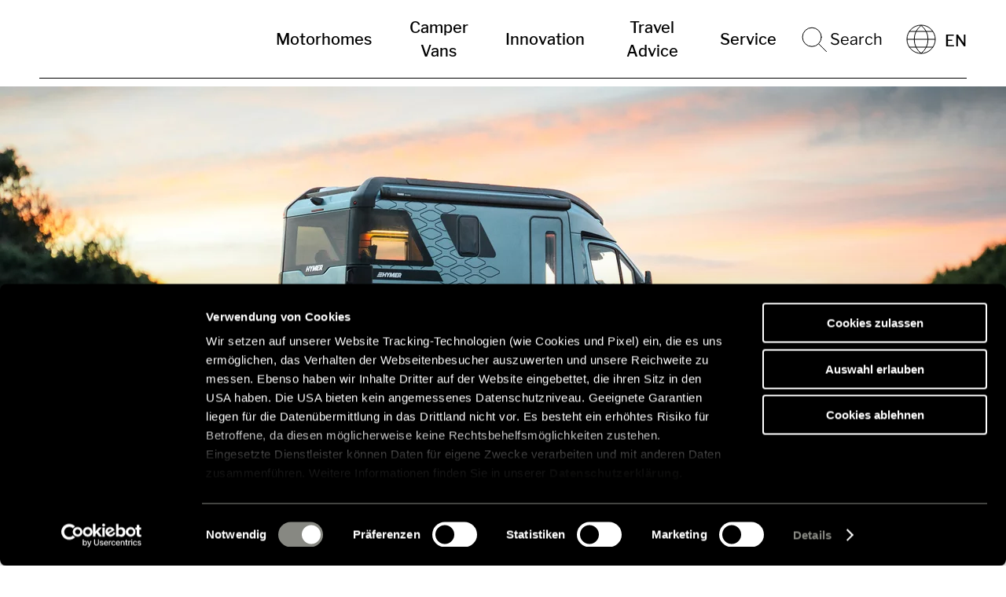

--- FILE ---
content_type: text/html; charset=UTF-8
request_url: https://www.hymer.com/de/en/motorhomes
body_size: 23637
content:


<!DOCTYPE html>
<html lang="en-DE" class="t-default--theme-green">
<head>

<script id="Cookiebot" src=https://consent.cookiebot.com/uc.js data-cbid="177234eb-d457-4617-aa33-76dce0bfec1c" type="text/javascript" async></script>


    <meta charset="UTF-8"/>
    <meta name="viewport" content="width=device-width, initial-scale=1.0"/>
    <meta http-equiv="X-UA-Compatible" content="ie=edge"/>

    
    
            <title>HYMER motorhomes and rvs | All models</title>
    <meta name="description" content="With which motorhome will your excursions become an unforgettable experience? Our motorhome model overview and purchase advice helps with the selection." />

    

    
        <link rel="apple-touch-icon" sizes="180x180" href="/static/img/brands/hymer/favicon/apple-touch-icon.png">
        <link rel="icon" type="image/png" sizes="32x32" href="/static/img/brands/hymer/favicon/favicon-32x32.png">
        <link rel="icon" type="image/png" sizes="16x16" href="/static/img/brands/hymer/favicon/favicon-16x16.png">
        <link rel="manifest" href="/static/img/brands/hymer/favicon/site.webmanifest">
        <meta name="theme-color" content="#ffffff">

    
            <link rel="stylesheet" href="/bundles/whitelabelsolutionfrontend/dist/hymer/hymer/core.bee0e4f1.css">
        
    
    
    <meta property="og:url" content="https://www.hymer.com/de/en/motorhomes"/>
<meta property="og:type" content="article"/>
<meta property="og:title" content="HYMER motorhomes and rvs"/>
<meta property="og:description" content="With which motorhome will your excursions become an unforgettable experience? Our motorhome model overview and purchase advice helps with the selection."/>
<meta property="og:image" content="https://www.hymer.com/hymer/website-assets/1.produktseiten/image-thumb__10282__og-image/200511_hymer_modelluebersicht_16c1043_059_bearb.webp" />
            

<link rel='alternate' href='https://www.hymer.com/de/de/wohnmobile' hreflang='de-de' /> 
<link rel='alternate' href='https://www.hymer.com/de/en/motorhomes' hreflang='en-de' /> 
<link rel='alternate' href='https://www.hymer.com/gb/en/motorhomes' hreflang='en-gb' /> 
<link rel='alternate' href='https://www.hymer.com/fr/fr/camping-cars' hreflang='fr-fr' /> 
<link rel='alternate' href='https://www.hymer.com/nl/nl/campers' hreflang='nl-nl' /> 
<link rel='alternate' href='https://www.hymer.com/it/it/camper-autocaravan' hreflang='it-it' /> 
<link rel='alternate' href='https://www.hymer.com/fi/fi/matkailuauto-asuntoauto' hreflang='fi-fi' /> 
<link rel='alternate' href='https://www.hymer.com/se/sv/husbilar' hreflang='sv-se' /> 
<link rel='alternate' href='https://www.hymer.com/es/es/autocaravanas' hreflang='es-es' /> 
<link rel='alternate' href='https://www.hymer.com/dk/da/autocamper' hreflang='da-dk' /> 
<link rel='alternate' href='https://www.hymer.com/ch/de/wohnmobile' hreflang='de-ch' /> 
<link rel='alternate' href='https://www.hymer.com/no/nb/bobiler' hreflang='nb-no' /> 
<link rel='alternate' href='https://www.hymer.com/be/nl/campers' hreflang='nl-be' /> 
<link rel='alternate' href='https://www.hymer.com/be/fr/camping-cars' hreflang='fr-be' /> 
<link rel='alternate' href='https://www.hymer.com/de/en/motorhomes' hreflang='x-default' /> 

        <link rel='canonical' href='https://www.hymer.com/de/en/motorhomes' />
    
    <style type="text/css">
        #pc-cookie-notice {
            display: none;
        }
    </style>

    

<!-- Google Tag Manager -->
<script>(function(w,d,s,l,i){w[l]=w[l]||[];w[l].push({'gtm.start':
new Date().getTime(),event:'gtm.js'});var f=d.getElementsByTagName(s)[0],
j=d.createElement(s),dl=l!='dataLayer'?'&l='+l:'';j.async=true;j.src=
'https://www.googletagmanager.com/gtm.js?id='+i+dl;f.parentNode.insertBefore(j,f);
})(window,document,'script','dataLayer','GTM-T544XQ3');</script>
<!-- End Google Tag Manager -->
<script>
    
            var _ptg = _ptg || {};
    _ptg.options = _ptg.options || {};

    
            
    </script>


    <script src="/static/js/pimcore/targeting.min.js" async></script></head>
<body class="t-default t-default--theme-green t-default--variant-familyshot       "
      data-mc-tags="">





                            <div class="o-header">
	<nav class="o-header__nav uk-navbar-container uk-container " data-controller="Header">
		<div class="uk-navbar-left">
							<a class="uk-navbar-item uk-logo uk-padding-remove" href="/de/en/home" target="_self"  aria-label=&quot;en&quot;>
					<img class="o-header__logo-image" alt="HYMER logo " src="/hymer/cd-ci/logo/bildmarke/svg/hym_bildmarke_schwarz_mit_weissraum.svg">
				</a>
					</div>
		<div class="uk-navbar-right js-nav-overlay">
			<button class="o-header__navigation-toggle uk-navbar-toggle uk-hidden@m" data-ref="navToggle" uk-icon="menu" uk-toggle="target: .js-navigation; animation: uk-animation-slide-top-small;">
				<span class="o-header__navigation-toggle-label">Menu</span>
			</button>
			<ul class="js-navigation o-header__navigation" hidden data-ref="navigation">
									<li class="o-header__navitem ">
						<a href="/de/en/motorhomes" class="o-header__navlink o-header__navlink--parent">Motorhomes</a>
											</li>
									<li class="o-header__navitem ">
						<a href="/de/en/camper-vans-class-b" class="o-header__navlink o-header__navlink--parent">Camper Vans</a>
											</li>
									<li class="o-header__navitem ">
						<a href="/de/en/models/technology-innovation" class="o-header__navlink o-header__navlink--parent">Innovation</a>
											</li>
									<li class="o-header__navitem uk-parent">
						<a href="" class="o-header__navlink o-header__navlink--parent">Travel Advice</a>
													<ul class="uk-nav-sub">
								<div class="o-header__subnav uk-drop-grid uk-child-width-1-2@m uk-child-width-1-3@l" uk-grid>
																			<li class="o-header__subnavitem">
											<a href="/de/en/travel-enjoy/travel-stories" class="o-header__navlink">
																									<div class="o-header__navlink-media">
														        

        <picture class="a-image  a-image--loadedAnimation o-header__navlink-image"   >
                    <source type="image/webp" data-srcset="/hymer/website-assets/teaser_assets/image-thumb__20622__wls-hymer-navigation/1000_700_reiseberichte.webp 686w" />
                                                    <img src="[data-uri]" data-sizes="auto" class="a-image__img lazyload " alt=""  />
    </picture>

													</div>
																								<strong class="o-header__navlink-headline">
													Travel stories
												</strong>
																									<span class="o-header__navlink-description">
														Get inspired for your next travel adventure
													</span>
																							</a>
										</li>
																			<li class="o-header__subnavitem">
											<a href="/de/en/travel-enjoy/travel-advice" class="o-header__navlink">
																									<div class="o-header__navlink-media">
														        

        <picture class="a-image  a-image--loadedAnimation o-header__navlink-image"   >
                    <source type="image/webp" data-srcset="/hymer/website-assets/teaser_assets/image-thumb__20626__wls-hymer-navigation/1000_700_navigation_teaser_reisetipps.webp 686w" />
                                                    <img src="[data-uri]" data-sizes="auto" class="a-image__img lazyload " alt=""  />
    </picture>

													</div>
																								<strong class="o-header__navlink-headline">
													Travel advice
												</strong>
																									<span class="o-header__navlink-description">
														Useful information and tips for your travels
													</span>
																							</a>
										</li>
																			<li class="o-header__subnavitem">
											<a href="/de/en/travel-enjoy/caravanning-travel-trends" class="o-header__navlink">
																									<div class="o-header__navlink-media">
														        

        <picture class="a-image  a-image--loadedAnimation o-header__navlink-image"   >
                    <source type="image/webp" data-srcset="/hymer/website-assets/teaser_assets/image-thumb__64695__wls-hymer-navigation/1000_700_reisetrends.webp 686w" />
                                                    <img src="[data-uri]" data-sizes="auto" class="a-image__img lazyload " alt=""  />
    </picture>

													</div>
																								<strong class="o-header__navlink-headline">
													Caravanning Travel Trends
												</strong>
																									<span class="o-header__navlink-description">
														These trends move the camper community
													</span>
																							</a>
										</li>
																	</div>

																	<div class="o-header__subnav-related">
										<li class="o-header__subnavitem o-header__subnavitem--related">
											<strong class="o-header__subnavitem-headline">Find out more</strong>
											<ul>
																									<li>
														<a href="/de/en/travel-enjoy/travel-advice/motorhome-security" class="o-header__navlink">
															<strong class="o-header__navlink-headline">
																Motorhome security
															</strong>
														</a>
													</li>
																									<li>
														<a href="/de/en/travel-enjoy/travel-advice/camper-checklist" class="o-header__navlink">
															<strong class="o-header__navlink-headline">
																Camper checklists
															</strong>
														</a>
													</li>
																									<li>
														<a href="/de/en/travel-enjoy/travel-advice/holiday-with-dog-in-a-motorhome" class="o-header__navlink">
															<strong class="o-header__navlink-headline">
																Travel with your dog
															</strong>
														</a>
													</li>
																									<li>
														<a href="/de/en/travel-enjoy/iceland-in-winter" class="o-header__navlink">
															<strong class="o-header__navlink-headline">
																Iceland in winter
															</strong>
														</a>
													</li>
																									<li>
														<a href="/de/en/service/dealer-search" class="o-header__navlink">
															<strong class="o-header__navlink-headline">
																Your local dealer
															</strong>
														</a>
													</li>
																							</ul>
										</li>
									</div>
								
								<li class="o-header__subnavitem o-header__subnavitem--close">
									<button class="js-dropdown-close o-header__subnavitem-close" type="button" uk-icon="close" uk-toggle="target: .uk-open"></button>
								</li>
							</ul>
											</li>
									<li class="o-header__navitem uk-parent">
						<a href="" class="o-header__navlink o-header__navlink--parent">Service</a>
													<ul class="uk-nav-sub">
								<div class="o-header__subnav uk-drop-grid uk-child-width-1-2@m uk-child-width-1-3@l" uk-grid>
																			<li class="o-header__subnavitem">
											<a href="/de/en/models/hymer-original-parts-and-accessories" class="o-header__navlink">
																								<strong class="o-header__navlink-headline">
													Parts &amp; Accessories
												</strong>
																									<span class="o-header__navlink-description">
														Discover our extensive range of products
													</span>
																							</a>
										</li>
																			<li class="o-header__subnavitem">
											<a href="/de/en/service/contact" class="o-header__navlink">
																								<strong class="o-header__navlink-headline">
													Contact
												</strong>
																									<span class="o-header__navlink-description">
														We are happy to help you with your concerns
													</span>
																							</a>
										</li>
																			<li class="o-header__subnavitem">
											<a href="/de/en/service/brochures" class="o-header__navlink">
																								<strong class="o-header__navlink-headline">
													Informational material
												</strong>
																									<span class="o-header__navlink-description">
														Ready for download: Price lists, catalogues and further info     
													</span>
																							</a>
										</li>
																			<li class="o-header__subnavitem">
											<a href="https://helpcenter.hymer.com/hc/en-001" class="o-header__navlink">
																								<strong class="o-header__navlink-headline">
													HelpCenter
												</strong>
																									<span class="o-header__navlink-description">
														Any questions? We have the answers!
													</span>
																							</a>
										</li>
																			<li class="o-header__subnavitem">
											<a href="/de/en/service/dealer-search" class="o-header__navlink">
																								<strong class="o-header__navlink-headline">
													Dealer search
												</strong>
																									<span class="o-header__navlink-description">
														Our HYMER dealers are always close by
													</span>
																							</a>
										</li>
																			<li class="o-header__subnavitem">
											<a href="/de/en/landing-pages/viewing-appointment" class="o-header__navlink">
																								<strong class="o-header__navlink-headline">
													Arrange an appointment
												</strong>
																									<span class="o-header__navlink-description">
														Get to know your HYMER favourite live at the dealership
													</span>
																							</a>
										</li>
																			<li class="o-header__subnavitem">
											<a href="/de/en/service/newsletter" class="o-header__navlink">
																								<strong class="o-header__navlink-headline">
													Newsletter
												</strong>
																									<span class="o-header__navlink-description">
														Stay up to date and well informed
													</span>
																							</a>
										</li>
																	</div>

																	<div class="o-header__subnav-related">
										<li class="o-header__subnavitem o-header__subnavitem--related">
											<strong class="o-header__subnavitem-headline">Find out more</strong>
											<ul>
																									<li>
														<a href="/de/en/company/awards" class="o-header__navlink">
															<strong class="o-header__navlink-headline">
																Awards, mentions and prizes
															</strong>
														</a>
													</li>
																									<li>
														<a href="/de/en/travel-enjoy/travel-advice/rv-cleaning" class="o-header__navlink">
															<strong class="o-header__navlink-headline">
																Tips for cleaning your RV
															</strong>
														</a>
													</li>
																									<li>
														<a href="/de/en/travel-enjoy/travel-advice/camper-checklist" class="o-header__navlink">
															<strong class="o-header__navlink-headline">
																Camper checklists
															</strong>
														</a>
													</li>
																									<li>
														<a href="/de/en/brand-value" class="o-header__navlink">
															<strong class="o-header__navlink-headline">
																Why HYMER?
															</strong>
														</a>
													</li>
																									<li>
														<a href="/de/en/press" class="o-header__navlink">
															<strong class="o-header__navlink-headline">
																Press &amp; News
															</strong>
														</a>
													</li>
																							</ul>
										</li>
									</div>
								
								<li class="o-header__subnavitem o-header__subnavitem--close">
									<button class="js-dropdown-close o-header__subnavitem-close" type="button" uk-icon="close" uk-toggle="target: .uk-open"></button>
								</li>
							</ul>
											</li>
				
				<li class="o-header__search">
					<form data-ref="searchMobile" class="uk-search uk-search-default uk-width-1 uk-hidden@m" action="/de/en/search">
						<button class="uk-search-icon-flip" type="submit" uk-search-icon aria-label="e. g.: HYMER B-Class MasterLine"></button>
						<input class="o-header__searchInput uk-search-input" type="search" name="q" placeholder="e. g.: HYMER B-Class MasterLine">
					</form>

					<a class="o-header__search-toggle uk-navbar-toggle uk-visible@m" uk-search-icon uk-toggle="target: .js-nav-overlay; animation: uk-animation-fade" href="#">
						<span class="o-header__search-toggle-text">
							Search
						</span>
					</a>
				</li>

									<li class="o-header__navitem o-header__navitem--language uk-parent">
						<a href="#" class="o-header__navlink o-header__navlink--parent">
							<span uk-icon="icon: world"></span>
																																							<span>EN</span>
																																																																																																																																																																																																									</a>
						<ul class="uk-nav uk-nav-sub">
							<div class="o-header__subnav uk-child-width-1-2@m uk-child-width-1-3@l" uk-grid>
																	<li class="o-header__subnavitem ">
										<a href="/de/de/wohnmobile" class="o-header__navlink">
											<img class="o-header__navlink-flag" src="/bundles/whitelabelsolutionfrontend/dist/hymer/hymer/assets/static/flags/country_flag_DE.svg">
											<span class="o-header__navlink-copy">Deutsch | Deutschland</span>
										</a>
									</li>
																	<li class="o-header__subnavitem uk-active">
										<a href="/de/en/motorhomes" class="o-header__navlink">
											<img class="o-header__navlink-flag" src="/bundles/whitelabelsolutionfrontend/dist/hymer/hymer/assets/static/flags/country_flag_EN.svg">
											<span class="o-header__navlink-copy">English | International</span>
										</a>
									</li>
																	<li class="o-header__subnavitem ">
										<a href="/gb/en/motorhomes" class="o-header__navlink">
											<img class="o-header__navlink-flag" src="/bundles/whitelabelsolutionfrontend/dist/hymer/hymer/assets/static/flags/country_flag_GB.svg">
											<span class="o-header__navlink-copy">English | United Kingdom</span>
										</a>
									</li>
																	<li class="o-header__subnavitem ">
										<a href="/fr/fr/camping-cars" class="o-header__navlink">
											<img class="o-header__navlink-flag" src="/bundles/whitelabelsolutionfrontend/dist/hymer/hymer/assets/static/flags/country_flag_FR.svg">
											<span class="o-header__navlink-copy">Français | France</span>
										</a>
									</li>
																	<li class="o-header__subnavitem ">
										<a href="/nl/nl/campers" class="o-header__navlink">
											<img class="o-header__navlink-flag" src="/bundles/whitelabelsolutionfrontend/dist/hymer/hymer/assets/static/flags/country_flag_NL.svg">
											<span class="o-header__navlink-copy">Nederlands | Nederland</span>
										</a>
									</li>
																	<li class="o-header__subnavitem ">
										<a href="/it/it/camper-autocaravan" class="o-header__navlink">
											<img class="o-header__navlink-flag" src="/bundles/whitelabelsolutionfrontend/dist/hymer/hymer/assets/static/flags/country_flag_IT.svg">
											<span class="o-header__navlink-copy">Italiano | Italia</span>
										</a>
									</li>
																	<li class="o-header__subnavitem ">
										<a href="/fi/fi/matkailuauto-asuntoauto" class="o-header__navlink">
											<img class="o-header__navlink-flag" src="/bundles/whitelabelsolutionfrontend/dist/hymer/hymer/assets/static/flags/country_flag_FI.svg">
											<span class="o-header__navlink-copy">Suomi | Suomi</span>
										</a>
									</li>
																	<li class="o-header__subnavitem ">
										<a href="/se/sv/husbilar" class="o-header__navlink">
											<img class="o-header__navlink-flag" src="/bundles/whitelabelsolutionfrontend/dist/hymer/hymer/assets/static/flags/country_flag_SE.svg">
											<span class="o-header__navlink-copy">Svenska | Sverige</span>
										</a>
									</li>
																	<li class="o-header__subnavitem ">
										<a href="/es/es/autocaravanas" class="o-header__navlink">
											<img class="o-header__navlink-flag" src="/bundles/whitelabelsolutionfrontend/dist/hymer/hymer/assets/static/flags/country_flag_ES.svg">
											<span class="o-header__navlink-copy">Español | España</span>
										</a>
									</li>
																	<li class="o-header__subnavitem ">
										<a href="/dk/da/autocamper" class="o-header__navlink">
											<img class="o-header__navlink-flag" src="/bundles/whitelabelsolutionfrontend/dist/hymer/hymer/assets/static/flags/country_flag_DK.svg">
											<span class="o-header__navlink-copy">Dansk | Danmark</span>
										</a>
									</li>
																	<li class="o-header__subnavitem ">
										<a href="/ch/de/wohnmobile" class="o-header__navlink">
											<img class="o-header__navlink-flag" src="/bundles/whitelabelsolutionfrontend/dist/hymer/hymer/assets/static/flags/country_flag_CH.svg">
											<span class="o-header__navlink-copy">Deutsch | Schweiz</span>
										</a>
									</li>
																	<li class="o-header__subnavitem ">
										<a href="/no/nb/bobiler" class="o-header__navlink">
											<img class="o-header__navlink-flag" src="/bundles/whitelabelsolutionfrontend/dist/hymer/hymer/assets/static/flags/country_flag_NO.svg">
											<span class="o-header__navlink-copy">Norsk bokmål | Norge</span>
										</a>
									</li>
																	<li class="o-header__subnavitem ">
										<a href="/be/nl/campers" class="o-header__navlink">
											<img class="o-header__navlink-flag" src="/bundles/whitelabelsolutionfrontend/dist/hymer/hymer/assets/static/flags/country_flag_BE.svg">
											<span class="o-header__navlink-copy">Nederlands | België</span>
										</a>
									</li>
																	<li class="o-header__subnavitem ">
										<a href="/be/fr/camping-cars" class="o-header__navlink">
											<img class="o-header__navlink-flag" src="/bundles/whitelabelsolutionfrontend/dist/hymer/hymer/assets/static/flags/country_flag_BE.svg">
											<span class="o-header__navlink-copy">Français | Belgique</span>
										</a>
									</li>
															</div>

							<li class="o-header__subnavitem o-header__subnavitem--close">
								<button class="js-dropdown-close o-header__subnavitem-close" type="button" uk-icon="close" uk-toggle="target: .uk-open"></button>
							</li>
						</ul>
					</li>
							</ul>
		</div>

		<div class="o-header__searchoverlay js-nav-overlay uk-navbar-right uk-flex-1" hidden>
			<div class="uk-navbar-item uk-width-expand">
				<form data-ref="searchDesktop" class="uk-search uk-search-default uk-width-1-1" action="/de/en/search">
					<button class="uk-search-icon-flip" type="submit" uk-search-icon aria-label="e. g.: HYMER B-Class MasterLine"></button>
					<input class="o-header__searchInput uk-search-input" type="search" name="q" placeholder="e. g.: HYMER B-Class MasterLine" autofocus>
				</form>
			</div>
			<a class="o-header__searchoverlay-close uk-navbar-toggle" uk-close uk-toggle="target: .js-nav-overlay; animation: uk-animation-fade" href="#" aria-label="wls.header.search.close-label.text"></a>
		</div>
	</nav>
</div>
        

        
                                    
        
        
        
            


<div class="b-brick b-stage uk-section uk-section-default b-brick--color-default   uk-section-overlap   b-brick__fullwidth" >
	
				
<div class="m-stage ">
										        

        <picture class="a-image  a-image--loadedAnimation m-stage__image"   >
                    <source type="image/webp" data-srcset="/hymer/website-assets/1.1._modelluebersicht/image-thumb__88579__wls-hymer-stage/dsc09547-screen.webp 1920w, /hymer/website-assets/1.1._modelluebersicht/image-thumb__88579__wls-hymer-stage/dsc09547-screen~-~media--40a00488--query.webp 1280w, /hymer/website-assets/1.1._modelluebersicht/image-thumb__88579__wls-hymer-stage/dsc09547-screen~-~media--37a7341e--query.webp 960w, /hymer/website-assets/1.1._modelluebersicht/image-thumb__88579__wls-hymer-stage/dsc09547-screen~-~media--aeae65a4--query.webp 640w" />
                                                    <img src="[data-uri]" data-sizes="auto" class="a-image__img lazyload " alt=""  />
    </picture>

									


			<div class="m-stage__content uk-container uk-flex uk-flex-column">
							
			
		



			<div class="m-heading m-stage__heading uk-margin-top uk-margin-small-bottom ">
										
												
  <h1 class="a-headline uk-h1  m-heading__headline">
    Motorhomes and RVs </br><strong>from HYMER</strong>
  </h1>
							
												</div>
							<div class="m-stage__column">
				<div class="m-stage__item">
																		<div class="m-stage__copy">
								<p class="text-large">HYMER motorhomes stand for unforgettable holidays and unique travel experiences since 1957. As a pioneer of the German motorhome industry, we continue to set standards “Made in Bad Waldsee” – thanks to cutting-edge technology and smart solutions.</p>

<p class="text-large">See for yourself and discover our award-winning vehicles – from compact, practical RV models to luxurious premium motorhomes.</p>

							</div>
																				</div>
			</div>
		</div>
	
	
	</div>



	
	</div>

    
        
        
                    



            
    
        
                    


    
                    


<div class="b-brick b-productteasergrid uk-section uk-section-default b-brick--color-default   uk-section-overlap   " data-tr-name="Product Teasergrid" data-tr-index="1">
	<div class="uk-container">
			
			
		



			<div class="m-heading b-brick__heading ">
										
												
  <h2 class="a-headline uk-h2  m-heading__headline">
    <b>Our fleet of vehicles</b> in overview
  </h2>
							
												</div>
					
	<div class="o-filter "  data-controller="Filter">
		<div uk-grid class="o-filter__navigation" data-ref="filterNavigation">
							<div>
					<ul class="o-filter__nav uk-subnav" uk-margin>
						<li class="uk-active o-filter__navOptionAll" uk-filter-control ><a href="#" class="o-filter__nav-link">Show all</a></li>
					</ul>
				</div>
			
							<div>
					<ul class="o-filter__nav uk-subnav" uk-margin>
													<li class="o-filter__navOption" uk-filter-control="filter: [data-model='semiIntegrated']; group: model
								"
																data-filter-option="semiIntegrated">
								<a href="#" class="o-filter__nav-link">
																			<span uk-icon="icon: arrow-right" class=""></span>
																		Semi-integrated
								</a>
							</li>
													<li class="o-filter__navOption" uk-filter-control="filter: [data-model='integrated']; group: model
								"
																data-filter-option="integrated">
								<a href="#" class="o-filter__nav-link">
																			<span uk-icon="icon: arrow-right" class=""></span>
																		Integrated
								</a>
							</li>
											</ul>
				</div>
					</div>

					<p class="o-filter__matches">
				<strong data-ref="matches">16</strong>
				Matches
			</p>
		
						
	
	<div class="o-gridcontainer uk-grid-match uk-child-width-1-1 uk-child-width-1-2@s uk-child-width-1-3@l js-filter" uk-grid=""  uk-height-match=".uk-card-title,.uk-card-header">
															<div data-model="semiIntegrated" >
								

    
  
  
  <div class="m-teaser uk-card uk-card-default uk-grid-collapse m-teaser--product      m-teaser--noBadge " uk-grid data-controller="Teaser"
       data-url=""
       >

    
    
    

  
                  

      
        <div class="m-teaser__media">
                                    <a class="m-teaser__medialink" data-ref="mediaLink" href="https://www.hymer.com/de/en/motorhomes/hymer-venture-s"     
  
  
      target="_self"
    
  
 aria-label="HYMER Venture S" tabindex="-1">
                                

        <picture class="a-image  a-image--loadedAnimation m-teaser__image"   >
                    <source type="image/webp" data-srcset="/hymer/produktbilder/2020_01/produktbilder/motorhomes/freisteller_motorcaravans/image-thumb__56584__wls-teaser-large/hy_venture_s.webp 960w"  media="small" />
                                                        <source type="image/webp" data-srcset="/hymer/produktbilder/2020_01/produktbilder/motorhomes/freisteller_motorcaravans/image-thumb__56584__wls-teaser-large-small/hy_venture_s.webp 960w" />
                                                    <img src="[data-uri]" data-sizes="auto" class="a-image__img lazyload " alt=""  />
    </picture>

                          </a>
                              </div>
      
              <div
          class="m-teaser__content uk-flex-stretch uk-card-body  background-wishlist"
          data-id="">
                                    <div class="m-teaser__logo">
                              

        <picture class="a-image  a-image--loadedAnimation m-teaser__logo-image"   >
                    <source type="image/webp" data-srcset="/hymer/produktbilder/konfiguratorbilder/herstellerlogos/image-thumb__9047__wls-small-logo/mercedes_flat_sw.webp 50w" />
                                                    <img src="[data-uri]" data-sizes="auto" class="a-image__img lazyload " alt=""  />
    </picture>

                              

        <picture class="a-image  a-image--loadedAnimation m-teaser__logo-image"   >
                    <source type="image/webp" data-srcset="/hymer/produktbilder/konfiguratorbilder/herstellerlogos/image-thumb__29804__wls-small-logo/connect_logo.webp 50w" />
                                                    <img src="[data-uri]" data-sizes="auto" class="a-image__img lazyload " alt=""  />
    </picture>

                  </div>
            
      
              <h3 class="m-teaser__headline uk-card-title align-rowheight" data-ref="headline">

                      HYMER Venture S
          
        </h3>
      
      
      
              
  <div class="m-facts m-teaser__facts" data-controller="Facts">
    <dl class="m-facts__grid">
                        <div class="m-facts__item ">
            <dt class="m-facts__info">238.500 €</dt>
            <dd class="m-facts__label">Price from<sup>a)</sup></dd>
          </div>
                                <div class="m-facts__item ">
            <dt class="m-facts__info">4 </dt>
            <dd class="m-facts__label">Berths</dd>
          </div>
                                <div class="m-facts__item ">
            <dt class="m-facts__info">645 cm</dt>
            <dd class="m-facts__label">Length from</dd>
          </div>
                                <div class="m-facts__item ">
            <dt class="m-facts__info">4.100 kg</dt>
            <dd class="m-facts__label"><a href="/de/en/weight-information">Technically permissible maximum laden mass</a> from*</dd>
          </div>
                  </dl>

          <div class="m-facts__disclaimer">
        
              </div>
    
  </div>
      
              <div
          class="m-teaser__copy   ">
                      As an exclusively equipped off-roader, the Venture S promises freedom without compromise. With its compact length, narrow body and striking off-roader aesthetic, it embodies an entirely new vehicle category.
                    <div class="m-teaser__copy__fade"></div>
        </div>
              
      
            
      
              <div class="m-teaser__footer">
                                                                                                                

	
		
			
		
	
	<a
	class="a-button a-button--primary a-button--link a-button--icon-left  a-button--preserve-style   m-teaser__button"
	 href="https://www.hymer.com/de/en/motorhomes/hymer-venture-s"     
  
  
      target="_self"
    
  
 		
	 
		data-form-role= ""
	data-controller="Button"
	>
					<span class="a-button__text">
				Product details
			</span>
		
					<span class="a-button__icon-wrapper" uk-icon=""></span>
		

		
	</a>

                                                                                                                    

	
		
			
		
	
	<a
	class="a-button a-button--secondary a-button--link a-button--icon-left  a-button--preserve-style   m-teaser__button"
	 href="https://www.hymer.com/de/en/configurator/motorhomes/venture-s?selectedModelId=3457307"     
  
  
      target="_self"
    
  
 		
	 
		data-form-role= ""
	data-controller="Button"
	>
					<span class="a-button__text">
				Configure now
			</span>
		
					<span class="a-button__icon-wrapper" uk-icon=""></span>
		

		
	</a>

                                            </div>
      

    
                  </div>
          
      

  <div class="a-spinner m-teaser__spinner   " data-ref="teaserspinner" data-ref-scope="Teaser"
     hidden>

          <div class="a-spinner__icon" uk-spinner=" ratio: "
        >
      </div>
            </div>


  </div>

							</div>
													<div data-model="integrated" >
								

    
  
  
  <div class="m-teaser uk-card uk-card-default uk-grid-collapse m-teaser--product      m-teaser--noBadge " uk-grid data-controller="Teaser"
       data-url=""
       >

    
    
    

  
                  

      
        <div class="m-teaser__media">
                                    <a class="m-teaser__medialink" data-ref="mediaLink" href="http://www.hymer.com/de/en/motorhomes/hymer-b-class-masterline"     
  
  
      target="_self"
    
  
 aria-label="HYMER B-Class MasterLine I" tabindex="-1">
                                

        <picture class="a-image  a-image--loadedAnimation m-teaser__image"   >
                    <source type="image/webp" data-srcset="/hymer/produktbilder/2020_01/produktbilder/motorhomes/freisteller_motorcaravans/image-thumb__7917__wls-teaser-large/hy20_bml.webp 960w"  media="small" />
                                                        <source type="image/webp" data-srcset="/hymer/produktbilder/2020_01/produktbilder/motorhomes/freisteller_motorcaravans/image-thumb__7917__wls-teaser-large-small/hy20_bml.webp 960w" />
                                                    <img src="[data-uri]" data-sizes="auto" class="a-image__img lazyload " alt=""  />
    </picture>

                          </a>
                              </div>
      
              <div
          class="m-teaser__content uk-flex-stretch uk-card-body  background-wishlist"
          data-id="">
                                    <div class="m-teaser__logo">
                              

        <picture class="a-image  a-image--loadedAnimation m-teaser__logo-image"   >
                    <source type="image/webp" data-srcset="/hymer/produktbilder/konfiguratorbilder/herstellerlogos/image-thumb__9047__wls-small-logo/mercedes_flat_sw.webp 50w" />
                                                    <img src="[data-uri]" data-sizes="auto" class="a-image__img lazyload " alt=""  />
    </picture>

                              

        <picture class="a-image  a-image--loadedAnimation m-teaser__logo-image"   >
                    <source type="image/webp" data-srcset="/hymer/produktbilder/konfiguratorbilder/herstellerlogos/image-thumb__29804__wls-small-logo/connect_logo.webp 50w" />
                                                    <img src="[data-uri]" data-sizes="auto" class="a-image__img lazyload " alt=""  />
    </picture>

                  </div>
            
      
              <h3 class="m-teaser__headline uk-card-title align-rowheight" data-ref="headline">

                      HYMER B-Class MasterLine I
          
        </h3>
      
      
      
              
  <div class="m-facts m-teaser__facts" data-controller="Facts">
    <dl class="m-facts__grid">
                        <div class="m-facts__item ">
            <dt class="m-facts__info">162.400 €</dt>
            <dd class="m-facts__label">Price from<sup>a)</sup></dd>
          </div>
                                <div class="m-facts__item ">
            <dt class="m-facts__info">4  - 5 </dt>
            <dd class="m-facts__label">Berths</dd>
          </div>
                                <div class="m-facts__item ">
            <dt class="m-facts__info">789 cm</dt>
            <dd class="m-facts__label">Length from</dd>
          </div>
                                <div class="m-facts__item ">
            <dt class="m-facts__info">4.430 kg</dt>
            <dd class="m-facts__label"><a href="/de/en/weight-information">Technically permissible maximum laden mass</a> from*</dd>
          </div>
                  </dl>

          <div class="m-facts__disclaimer">
        
              </div>
    
  </div>
      
              <div
          class="m-teaser__copy   ">
                      The HYMER B-Class MasterLine I is the motorhome among motorhomes, combining uncompromising cutting-edge technology and iconic design with the new Mercedes-Benz Sprinter chassis cowl.
                    <div class="m-teaser__copy__fade"></div>
        </div>
              
      
            
      
              <div class="m-teaser__footer">
                                                                                                                

	
		
			
		
	
	<a
	class="a-button a-button--primary a-button--link a-button--icon-left  a-button--preserve-style   m-teaser__button"
	 href="http://www.hymer.com/de/en/motorhomes/hymer-b-class-masterline"     
  
  
      target="_self"
    
  
 		
	 
		data-form-role= ""
	data-controller="Button"
	>
					<span class="a-button__text">
				Product details
			</span>
		
					<span class="a-button__icon-wrapper" uk-icon=""></span>
		

		
	</a>

                                                                                                                    

	
		
			
		
	
	<a
	class="a-button a-button--secondary a-button--link a-button--icon-left  a-button--preserve-style   m-teaser__button"
	 href="http://www.hymer.com/de/en/configurator/motorhomes/hymer-b-class-masterline-i?selectedModelId=3430878"     
  
  
      target="_self"
    
  
 		
	 
		data-form-role= ""
	data-controller="Button"
	>
					<span class="a-button__text">
				Configure now
			</span>
		
					<span class="a-button__icon-wrapper" uk-icon=""></span>
		

		
	</a>

                                            </div>
      

    
                  </div>
          
      

  <div class="a-spinner m-teaser__spinner   " data-ref="teaserspinner" data-ref-scope="Teaser"
     hidden>

          <div class="a-spinner__icon" uk-spinner=" ratio: "
        >
      </div>
            </div>


  </div>

							</div>
													<div data-model="integrated" >
								

    
  
  
  <div class="m-teaser uk-card uk-card-default uk-grid-collapse m-teaser--product       " uk-grid data-controller="Teaser"
       data-url=""
       >

    
    
    

  
                                    <div
            class="m-teaser__header uk-card-header background-wishlist"><span class="m-teaser__badge uk-card-badge uk-label">Edition model</span>          </div>
              

      
        <div class="m-teaser__media">
                                    <a class="m-teaser__medialink" data-ref="mediaLink" href="http://www.hymer.com/de/en/motorhomes/hymer-b-ml-i-blackline"     
  
  
      target="_self"
    
  
 aria-label="HYMER B-ML I BlackLine" tabindex="-1">
                                

        <picture class="a-image  a-image--loadedAnimation m-teaser__image"   >
                    <source type="image/webp" data-srcset="/hymer/produktbilder/2020_01/produktbilder/motorhomes/freisteller_motorcaravans/image-thumb__133566__wls-teaser-large/hy25_b-ml-i_blackline-780_freisteller.webp 960w"  media="small" />
                                                        <source type="image/webp" data-srcset="/hymer/produktbilder/2020_01/produktbilder/motorhomes/freisteller_motorcaravans/image-thumb__133566__wls-teaser-large-small/hy25_b-ml-i_blackline-780_freisteller.webp 960w" />
                                                    <img src="[data-uri]" data-sizes="auto" class="a-image__img lazyload " alt=""  />
    </picture>

                          </a>
                              </div>
      
              <div
          class="m-teaser__content uk-flex-stretch uk-card-body  background-wishlist"
          data-id="">
                                    <div class="m-teaser__logo">
                              

        <picture class="a-image  a-image--loadedAnimation m-teaser__logo-image"   >
                    <source type="image/webp" data-srcset="/hymer/produktbilder/konfiguratorbilder/herstellerlogos/image-thumb__9047__wls-small-logo/mercedes_flat_sw.webp 50w" />
                                                    <img src="[data-uri]" data-sizes="auto" class="a-image__img lazyload " alt=""  />
    </picture>

                              

        <picture class="a-image  a-image--loadedAnimation m-teaser__logo-image"   >
                    <source type="image/webp" data-srcset="/hymer/produktbilder/konfiguratorbilder/herstellerlogos/image-thumb__29804__wls-small-logo/connect_logo.webp 50w" />
                                                    <img src="[data-uri]" data-sizes="auto" class="a-image__img lazyload " alt=""  />
    </picture>

                  </div>
            
      
              <h3 class="m-teaser__headline uk-card-title align-rowheight" data-ref="headline">

                      HYMER B-ML I BlackLine
          
        </h3>
      
      
      
              
  <div class="m-facts m-teaser__facts" data-controller="Facts">
    <dl class="m-facts__grid">
                        <div class="m-facts__item ">
            <dt class="m-facts__info">180.500 €</dt>
            <dd class="m-facts__label">Price from<sup>a)</sup></dd>
          </div>
                                <div class="m-facts__item ">
            <dt class="m-facts__info">4  - 5 </dt>
            <dd class="m-facts__label">Berths</dd>
          </div>
                                <div class="m-facts__item ">
            <dt class="m-facts__info">789 cm</dt>
            <dd class="m-facts__label">Length from</dd>
          </div>
                                <div class="m-facts__item ">
            <dt class="m-facts__info">4.430 kg</dt>
            <dd class="m-facts__label"><a href="/de/en/weight-information">Technically permissible maximum laden mass</a> from*</dd>
          </div>
                  </dl>

          <div class="m-facts__disclaimer">
        
              </div>
    
  </div>
      
              <div
          class="m-teaser__copy   ">
                      The integrated special edition HYMER B-ML I BlackLine impresses with its black charm and pure elegance. It combines black design accents and an iconic exterior with technical superiority and high-quality equipment. Powerful, elegant, and consistent down to the last detail.
                    <div class="m-teaser__copy__fade"></div>
        </div>
              
      
            
      
              <div class="m-teaser__footer">
                                                                                                                

	
		
			
		
	
	<a
	class="a-button a-button--primary a-button--link a-button--icon-left  a-button--preserve-style   m-teaser__button"
	 href="http://www.hymer.com/de/en/motorhomes/hymer-b-ml-i-blackline"     
  
  
      target="_self"
    
  
 		
	 
		data-form-role= ""
	data-controller="Button"
	>
					<span class="a-button__text">
				Product details
			</span>
		
					<span class="a-button__icon-wrapper" uk-icon=""></span>
		

		
	</a>

                                                                                                                    

	
		
			
		
	
	<a
	class="a-button a-button--secondary a-button--link a-button--icon-left  a-button--preserve-style   m-teaser__button"
	 href="http://www.hymer.com/de/en/configurator/motorhomes/hymer-b-ml-i-blackline?selectedModelId=3479471"     
  
  
      target="_self"
    
  
 		
	 
		data-form-role= ""
	data-controller="Button"
	>
					<span class="a-button__text">
				Configure now
			</span>
		
					<span class="a-button__icon-wrapper" uk-icon=""></span>
		

		
	</a>

                                            </div>
      

    
                  </div>
          
      

  <div class="a-spinner m-teaser__spinner   " data-ref="teaserspinner" data-ref-scope="Teaser"
     hidden>

          <div class="a-spinner__icon" uk-spinner=" ratio: "
        >
      </div>
            </div>


  </div>

							</div>
													<div data-model="semiIntegrated" >
								

    
  
  
  <div class="m-teaser uk-card uk-card-default uk-grid-collapse m-teaser--product      m-teaser--noBadge " uk-grid data-controller="Teaser"
       data-url=""
       >

    
    
    

  
                  

      
        <div class="m-teaser__media">
                                    <a class="m-teaser__medialink" data-ref="mediaLink" href="https://www.hymer.com/de/en/motorhomes/hymer-b-class-masterline-t"     
  
  
      target="_self"
    
  
 aria-label="HYMER B-Class MasterLine T" tabindex="-1">
                                

        <picture class="a-image  a-image--loadedAnimation m-teaser__image"   >
                    <source type="image/webp" data-srcset="/hymer/produktbilder/2020_01/produktbilder/motorhomes/freisteller_motorcaravans/image-thumb__16084__wls-teaser-large/hymer_b_ml_t_780_freisteller_modelluebersicht.webp 960w"  media="small" />
                                                        <source type="image/webp" data-srcset="/hymer/produktbilder/2020_01/produktbilder/motorhomes/freisteller_motorcaravans/image-thumb__16084__wls-teaser-large-small/hymer_b_ml_t_780_freisteller_modelluebersicht.webp 960w" />
                                                    <img src="[data-uri]" data-sizes="auto" class="a-image__img lazyload " alt=""  />
    </picture>

                          </a>
                              </div>
      
              <div
          class="m-teaser__content uk-flex-stretch uk-card-body  background-wishlist"
          data-id="">
                                    <div class="m-teaser__logo">
                              

        <picture class="a-image  a-image--loadedAnimation m-teaser__logo-image"   >
                    <source type="image/webp" data-srcset="/hymer/produktbilder/konfiguratorbilder/herstellerlogos/image-thumb__9047__wls-small-logo/mercedes_flat_sw.webp 50w" />
                                                    <img src="[data-uri]" data-sizes="auto" class="a-image__img lazyload " alt=""  />
    </picture>

                              

        <picture class="a-image  a-image--loadedAnimation m-teaser__logo-image"   >
                    <source type="image/webp" data-srcset="/hymer/produktbilder/konfiguratorbilder/herstellerlogos/image-thumb__29804__wls-small-logo/connect_logo.webp 50w" />
                                                    <img src="[data-uri]" data-sizes="auto" class="a-image__img lazyload " alt=""  />
    </picture>

                  </div>
            
      
              <h3 class="m-teaser__headline uk-card-title align-rowheight" data-ref="headline">

                      HYMER B-Class MasterLine T
          
        </h3>
      
      
      
              
  <div class="m-facts m-teaser__facts" data-controller="Facts">
    <dl class="m-facts__grid">
                        <div class="m-facts__item ">
            <dt class="m-facts__info">134.500 €</dt>
            <dd class="m-facts__label">Price from<sup>a)</sup></dd>
          </div>
                                <div class="m-facts__item ">
            <dt class="m-facts__info">2  - 3 </dt>
            <dd class="m-facts__label">Berths</dd>
          </div>
                                <div class="m-facts__item ">
            <dt class="m-facts__info">789 cm</dt>
            <dd class="m-facts__label">Length from</dd>
          </div>
                                <div class="m-facts__item ">
            <dt class="m-facts__info">4.430 kg</dt>
            <dd class="m-facts__label"><a href="/de/en/weight-information">Technically permissible maximum laden mass</a> from*</dd>
          </div>
                  </dl>

          <div class="m-facts__disclaimer">
        
              </div>
    
  </div>
      
              <div
          class="m-teaser__copy   ">
                      Guaranteed quality, technical expertise and exclusive design in the premium, semi-integrated motorhome segment. 
                    <div class="m-teaser__copy__fade"></div>
        </div>
              
      
            
      
              <div class="m-teaser__footer">
                                                                                                                

	
		
			
		
	
	<a
	class="a-button a-button--primary a-button--link a-button--icon-left  a-button--preserve-style   m-teaser__button"
	 href="https://www.hymer.com/de/en/motorhomes/hymer-b-class-masterline-t"     
  
  
      target="_self"
    
  
 		
	 
		data-form-role= ""
	data-controller="Button"
	>
					<span class="a-button__text">
				Product details
			</span>
		
					<span class="a-button__icon-wrapper" uk-icon=""></span>
		

		
	</a>

                                                                                                                    

	
		
			
		
	
	<a
	class="a-button a-button--secondary a-button--link a-button--icon-left  a-button--preserve-style   m-teaser__button"
	 href="https://www.hymer.com/de/en/configurator/motorhomes/hymer-b-class-masterline-t?selectedModelId=3451968"     
  
  
      target="_self"
    
  
 		
	 
		data-form-role= ""
	data-controller="Button"
	>
					<span class="a-button__text">
				Configure now
			</span>
		
					<span class="a-button__icon-wrapper" uk-icon=""></span>
		

		
	</a>

                                            </div>
      

    
                  </div>
          
      

  <div class="a-spinner m-teaser__spinner   " data-ref="teaserspinner" data-ref-scope="Teaser"
     hidden>

          <div class="a-spinner__icon" uk-spinner=" ratio: "
        >
      </div>
            </div>


  </div>

							</div>
													<div data-model="semiIntegrated" >
								

    
  
  
  <div class="m-teaser uk-card uk-card-default uk-grid-collapse m-teaser--product       " uk-grid data-controller="Teaser"
       data-url=""
       >

    
    
    

  
                                    <div
            class="m-teaser__header uk-card-header background-wishlist"><span class="m-teaser__badge uk-card-badge uk-label">Edition model</span>          </div>
              

      
        <div class="m-teaser__media">
                                    <a class="m-teaser__medialink" data-ref="mediaLink" href="https://www.hymer.com/de/en/motorhomes/hymer-b-ml-t-blackline"     
  
  
      target="_self"
    
  
 aria-label="HYMER B-ML T BlackLine" tabindex="-1">
                                

        <picture class="a-image  a-image--loadedAnimation m-teaser__image"   >
                    <source type="image/webp" data-srcset="/hymer/produktbilder/2020_01/produktbilder/motorhomes/freisteller_motorcaravans/image-thumb__133574__wls-teaser-large/hy25_b-ml-t_blackline-780_freisteller.webp 960w"  media="small" />
                                                        <source type="image/webp" data-srcset="/hymer/produktbilder/2020_01/produktbilder/motorhomes/freisteller_motorcaravans/image-thumb__133574__wls-teaser-large-small/hy25_b-ml-t_blackline-780_freisteller.webp 960w" />
                                                    <img src="[data-uri]" data-sizes="auto" class="a-image__img lazyload " alt=""  />
    </picture>

                          </a>
                              </div>
      
              <div
          class="m-teaser__content uk-flex-stretch uk-card-body  background-wishlist"
          data-id="">
                                    <div class="m-teaser__logo">
                              

        <picture class="a-image  a-image--loadedAnimation m-teaser__logo-image"   >
                    <source type="image/webp" data-srcset="/hymer/produktbilder/konfiguratorbilder/herstellerlogos/image-thumb__9047__wls-small-logo/mercedes_flat_sw.webp 50w" />
                                                    <img src="[data-uri]" data-sizes="auto" class="a-image__img lazyload " alt=""  />
    </picture>

                              

        <picture class="a-image  a-image--loadedAnimation m-teaser__logo-image"   >
                    <source type="image/webp" data-srcset="/hymer/produktbilder/konfiguratorbilder/herstellerlogos/image-thumb__29804__wls-small-logo/connect_logo.webp 50w" />
                                                    <img src="[data-uri]" data-sizes="auto" class="a-image__img lazyload " alt=""  />
    </picture>

                  </div>
            
      
              <h3 class="m-teaser__headline uk-card-title align-rowheight" data-ref="headline">

                      HYMER B-ML T BlackLine
          
        </h3>
      
      
      
              
  <div class="m-facts m-teaser__facts" data-controller="Facts">
    <dl class="m-facts__grid">
                        <div class="m-facts__item ">
            <dt class="m-facts__info">154.500 €</dt>
            <dd class="m-facts__label">Price from<sup>a)</sup></dd>
          </div>
                                <div class="m-facts__item ">
            <dt class="m-facts__info">2  - 3 </dt>
            <dd class="m-facts__label">Berths</dd>
          </div>
                                <div class="m-facts__item ">
            <dt class="m-facts__info">789 cm</dt>
            <dd class="m-facts__label">Length from</dd>
          </div>
                                <div class="m-facts__item ">
            <dt class="m-facts__info">4.430 kg</dt>
            <dd class="m-facts__label"><a href="/de/en/weight-information">Technically permissible maximum laden mass</a> from*</dd>
          </div>
                  </dl>

          <div class="m-facts__disclaimer">
        
              </div>
    
  </div>
      
              <div
          class="m-teaser__copy   ">
                      The HYMER B-ML T BlackLine features a distinctive design with black accents, forward-looking technology, and uncompromising comfort. Powerful, elegant, and thoughtful down to the last detail.
                    <div class="m-teaser__copy__fade"></div>
        </div>
              
      
            
      
              <div class="m-teaser__footer">
                                                                                                                

	
		
			
		
	
	<a
	class="a-button a-button--primary a-button--link a-button--icon-left  a-button--preserve-style   m-teaser__button"
	 href="https://www.hymer.com/de/en/motorhomes/hymer-b-ml-t-blackline"     
  
  
      target="_self"
    
  
 		
	 
		data-form-role= ""
	data-controller="Button"
	>
					<span class="a-button__text">
				Product details
			</span>
		
					<span class="a-button__icon-wrapper" uk-icon=""></span>
		

		
	</a>

                                                                                                                    

	
		
			
		
	
	<a
	class="a-button a-button--secondary a-button--link a-button--icon-left  a-button--preserve-style   m-teaser__button"
	 href="https://www.hymer.com/de/en/configurator/motorhomes/hymer-b-ml-t-blackline?selectedModelId=3484017"     
  
  
      target="_self"
    
  
 		
	 
		data-form-role= ""
	data-controller="Button"
	>
					<span class="a-button__text">
				Configure now
			</span>
		
					<span class="a-button__icon-wrapper" uk-icon=""></span>
		

		
	</a>

                                            </div>
      

    
                  </div>
          
      

  <div class="a-spinner m-teaser__spinner   " data-ref="teaserspinner" data-ref-scope="Teaser"
     hidden>

          <div class="a-spinner__icon" uk-spinner=" ratio: "
        >
      </div>
            </div>


  </div>

							</div>
													<div data-model="integrated" >
								

    
  
  
  <div class="m-teaser uk-card uk-card-default uk-grid-collapse m-teaser--product       " uk-grid data-controller="Teaser"
       data-url=""
       >

    
    
    

  
                                    <div
            class="m-teaser__header uk-card-header background-wishlist"><span class="m-teaser__badge uk-card-badge uk-label">New</span>          </div>
              

      
        <div class="m-teaser__media">
                                    <a class="m-teaser__medialink" data-ref="mediaLink" href="http://www.hymer.com/de/en/motorhomes/hymer-b-class-moderncomfort-i"     
  
  
      target="_self"
    
  
 aria-label="HYMER B-Class ModernComfort I" tabindex="-1">
                                

        <picture class="a-image  a-image--loadedAnimation m-teaser__image"   >
                    <source type="image/webp" data-srcset="/hymer/produktbilder/2020_01/produktbilder/motorhomes/freisteller_motorcaravans/image-thumb__128116__wls-teaser-large/hy25_bmci_600.webp 960w"  media="small" />
                                                        <source type="image/webp" data-srcset="/hymer/produktbilder/2020_01/produktbilder/motorhomes/freisteller_motorcaravans/image-thumb__128116__wls-teaser-large-small/hy25_bmci_600.webp 960w" />
                                                    <img src="[data-uri]" data-sizes="auto" class="a-image__img lazyload " alt=""  />
    </picture>

                          </a>
                              </div>
      
              <div
          class="m-teaser__content uk-flex-stretch uk-card-body  background-wishlist"
          data-id="">
                                    <div class="m-teaser__logo">
                              

        <picture class="a-image  a-image--loadedAnimation m-teaser__logo-image"   >
                    <source type="image/webp" data-srcset="/hymer/produktbilder/konfiguratorbilder/herstellerlogos/image-thumb__9047__wls-small-logo/mercedes_flat_sw.webp 50w" />
                                                    <img src="[data-uri]" data-sizes="auto" class="a-image__img lazyload " alt=""  />
    </picture>

                              

        <picture class="a-image  a-image--loadedAnimation m-teaser__logo-image"   >
                    <source type="image/webp" data-srcset="/hymer/produktbilder/konfiguratorbilder/herstellerlogos/image-thumb__29804__wls-small-logo/connect_logo.webp 50w" />
                                                    <img src="[data-uri]" data-sizes="auto" class="a-image__img lazyload " alt=""  />
    </picture>

                  </div>
            
      
              <h3 class="m-teaser__headline uk-card-title align-rowheight" data-ref="headline">

                      HYMER B-Class ModernComfort I
          
        </h3>
      
      
      
              
  <div class="m-facts m-teaser__facts" data-controller="Facts">
    <dl class="m-facts__grid">
                        <div class="m-facts__item ">
            <dt class="m-facts__info">141.000 €</dt>
            <dd class="m-facts__label">Price from<sup>a)</sup></dd>
          </div>
                                <div class="m-facts__item ">
            <dt class="m-facts__info">4  - 5 </dt>
            <dd class="m-facts__label">Berths</dd>
          </div>
                                <div class="m-facts__item ">
            <dt class="m-facts__info">719 cm</dt>
            <dd class="m-facts__label">Length from</dd>
          </div>
                                <div class="m-facts__item ">
            <dt class="m-facts__info">3.500 kg</dt>
            <dd class="m-facts__label"><a href="/de/en/weight-information">Technically permissible maximum laden mass</a> from*</dd>
          </div>
                  </dl>

          <div class="m-facts__disclaimer">
        
              </div>
    
  </div>
      
              <div
          class="m-teaser__copy   ">
                      Particularly lightweight and stable bodywork, a Mercedes Sprinter chassis tractor head and the award-winning SLC chassis – your elegant and sporty companion with enhanced safety features and outstanding ride comfort.
                    <div class="m-teaser__copy__fade"></div>
        </div>
              
      
            
      
              <div class="m-teaser__footer">
                                                                                                                

	
		
			
		
	
	<a
	class="a-button a-button--primary a-button--link a-button--icon-left  a-button--preserve-style   m-teaser__button"
	 href="http://www.hymer.com/de/en/motorhomes/hymer-b-class-moderncomfort-i"     
  
  
      target="_self"
    
  
 		
	 
		data-form-role= ""
	data-controller="Button"
	>
					<span class="a-button__text">
				Product details
			</span>
		
					<span class="a-button__icon-wrapper" uk-icon=""></span>
		

		
	</a>

                                                                                                                    

	
		
			
		
	
	<a
	class="a-button a-button--secondary a-button--link a-button--icon-left  a-button--preserve-style   m-teaser__button"
	 href="http://www.hymer.com/de/en/configurator/motorhomes/hymer-b-class-moderncomfort-i?selectedModelId=3438475"     
  
  
      target="_self"
    
  
 		
	 
		data-form-role= ""
	data-controller="Button"
	>
					<span class="a-button__text">
				Configure now
			</span>
		
					<span class="a-button__icon-wrapper" uk-icon=""></span>
		

		
	</a>

                                            </div>
      

    
                  </div>
          
      

  <div class="a-spinner m-teaser__spinner   " data-ref="teaserspinner" data-ref-scope="Teaser"
     hidden>

          <div class="a-spinner__icon" uk-spinner=" ratio: "
        >
      </div>
            </div>


  </div>

							</div>
													<div data-model="semiIntegrated" >
								

    
  
  
  <div class="m-teaser uk-card uk-card-default uk-grid-collapse m-teaser--product       " uk-grid data-controller="Teaser"
       data-url=""
       >

    
    
    

  
                                    <div
            class="m-teaser__header uk-card-header background-wishlist"><span class="m-teaser__badge uk-card-badge uk-label">New</span>          </div>
              

      
        <div class="m-teaser__media">
                                    <a class="m-teaser__medialink" data-ref="mediaLink" href="https://www.hymer.com/de/en/motorhomes/hymer-b-class-moderncomfort-t"     
  
  
      target="_self"
    
  
 aria-label="HYMER B-Class ModernComfort T " tabindex="-1">
                                

        <picture class="a-image  a-image--loadedAnimation m-teaser__image"   >
                    <source type="image/webp" data-srcset="/hymer/produktbilder/2020_01/produktbilder/motorhomes/freisteller_motorcaravans/image-thumb__128117__wls-teaser-large/hy25_bmct_600.webp 960w"  media="small" />
                                                        <source type="image/webp" data-srcset="/hymer/produktbilder/2020_01/produktbilder/motorhomes/freisteller_motorcaravans/image-thumb__128117__wls-teaser-large-small/hy25_bmct_600.webp 960w" />
                                                    <img src="[data-uri]" data-sizes="auto" class="a-image__img lazyload " alt=""  />
    </picture>

                          </a>
                              </div>
      
              <div
          class="m-teaser__content uk-flex-stretch uk-card-body  background-wishlist"
          data-id="">
                                    <div class="m-teaser__logo">
                              

        <picture class="a-image  a-image--loadedAnimation m-teaser__logo-image"   >
                    <source type="image/webp" data-srcset="/hymer/produktbilder/konfiguratorbilder/herstellerlogos/image-thumb__9047__wls-small-logo/mercedes_flat_sw.webp 50w" />
                                                    <img src="[data-uri]" data-sizes="auto" class="a-image__img lazyload " alt=""  />
    </picture>

                              

        <picture class="a-image  a-image--loadedAnimation m-teaser__logo-image"   >
                    <source type="image/webp" data-srcset="/hymer/produktbilder/konfiguratorbilder/herstellerlogos/image-thumb__29804__wls-small-logo/connect_logo.webp 50w" />
                                                    <img src="[data-uri]" data-sizes="auto" class="a-image__img lazyload " alt=""  />
    </picture>

                  </div>
            
      
              <h3 class="m-teaser__headline uk-card-title align-rowheight" data-ref="headline">

                      HYMER B-Class ModernComfort T 
          
        </h3>
      
      
      
              
  <div class="m-facts m-teaser__facts" data-controller="Facts">
    <dl class="m-facts__grid">
                        <div class="m-facts__item ">
            <dt class="m-facts__info">122.500 €</dt>
            <dd class="m-facts__label">Price from<sup>a)</sup></dd>
          </div>
                                <div class="m-facts__item ">
            <dt class="m-facts__info">2  - 5 </dt>
            <dd class="m-facts__label">Berths</dd>
          </div>
                                <div class="m-facts__item ">
            <dt class="m-facts__info">719 cm</dt>
            <dd class="m-facts__label">Length from</dd>
          </div>
                                <div class="m-facts__item ">
            <dt class="m-facts__info">3.500 kg</dt>
            <dd class="m-facts__label"><a href="/de/en/weight-information">Technically permissible maximum laden mass</a> from*</dd>
          </div>
                  </dl>

          <div class="m-facts__disclaimer">
        
              </div>
    
  </div>
      
              <div
          class="m-teaser__copy   ">
                      Innovative, safe and lightweight – the luxurious semi-integrated motorhome is the perfect fusion of the new Mercedes Sprinter chassis cowl and award-winning SLC chassis.
                    <div class="m-teaser__copy__fade"></div>
        </div>
              
      
            
      
              <div class="m-teaser__footer">
                                                                                                                

	
		
			
		
	
	<a
	class="a-button a-button--primary a-button--link a-button--icon-left  a-button--preserve-style   m-teaser__button"
	 href="https://www.hymer.com/de/en/motorhomes/hymer-b-class-moderncomfort-t"     
  
  
      target="_self"
    
  
 		
	 
		data-form-role= ""
	data-controller="Button"
	>
					<span class="a-button__text">
				Product details
			</span>
		
					<span class="a-button__icon-wrapper" uk-icon=""></span>
		

		
	</a>

                                                                                                                    

	
		
			
		
	
	<a
	class="a-button a-button--secondary a-button--link a-button--icon-left  a-button--preserve-style   m-teaser__button"
	 href="https://www.hymer.com/de/en/configurator/motorhomes/hymer-b-class-moderncomfort-t?selectedModelId=3456421"     
  
  
      target="_self"
    
  
 		
	 
		data-form-role= ""
	data-controller="Button"
	>
					<span class="a-button__text">
				Configure now
			</span>
		
					<span class="a-button__icon-wrapper" uk-icon=""></span>
		

		
	</a>

                                            </div>
      

    
                  </div>
          
      

  <div class="a-spinner m-teaser__spinner   " data-ref="teaserspinner" data-ref-scope="Teaser"
     hidden>

          <div class="a-spinner__icon" uk-spinner=" ratio: "
        >
      </div>
            </div>


  </div>

							</div>
													<div data-model="integrated" >
								

    
  
  
  <div class="m-teaser uk-card uk-card-default uk-grid-collapse m-teaser--product      m-teaser--noBadge " uk-grid data-controller="Teaser"
       data-url=""
       >

    
    
    

  
                  

      
        <div class="m-teaser__media">
                                    <a class="m-teaser__medialink" data-ref="mediaLink" href="https://www.hymer.com/de/en/motorhomes/hymer-exsis-i"     
  
  
      target="_self"
    
  
 aria-label="HYMER Exsis-i" tabindex="-1">
                                

        <picture class="a-image  a-image--loadedAnimation m-teaser__image"   >
                    <source type="image/webp" data-srcset="/hymer/produktbilder/2020_01/produktbilder/motorhomes/freisteller_motorcaravans/image-thumb__7916__wls-teaser-large/hy20_exi.webp 960w"  media="small" />
                                                        <source type="image/webp" data-srcset="/hymer/produktbilder/2020_01/produktbilder/motorhomes/freisteller_motorcaravans/image-thumb__7916__wls-teaser-large-small/hy20_exi.webp 960w" />
                                                    <img src="[data-uri]" data-sizes="auto" class="a-image__img lazyload " alt=""  />
    </picture>

                          </a>
                              </div>
      
              <div
          class="m-teaser__content uk-flex-stretch uk-card-body  background-wishlist"
          data-id="">
                                    <div class="m-teaser__logo">
                              

        <picture class="a-image  a-image--loadedAnimation m-teaser__logo-image"   >
                    <source type="image/webp" data-srcset="/hymer/produktbilder/konfiguratorbilder/herstellerlogos/image-thumb__9046__wls-small-logo/fiat_flat_sw.webp 50w" />
                                                    <img src="[data-uri]" data-sizes="auto" class="a-image__img lazyload " alt=""  />
    </picture>

                  </div>
            
      
              <h3 class="m-teaser__headline uk-card-title align-rowheight" data-ref="headline">

                      HYMER Exsis-i
          
        </h3>
      
      
      
              
  <div class="m-facts m-teaser__facts" data-controller="Facts">
    <dl class="m-facts__grid">
                        <div class="m-facts__item ">
            <dt class="m-facts__info">112.000 €</dt>
            <dd class="m-facts__label">Price from<sup>a)</sup></dd>
          </div>
                                <div class="m-facts__item ">
            <dt class="m-facts__info">4  - 5 </dt>
            <dd class="m-facts__label">Berths</dd>
          </div>
                                <div class="m-facts__item ">
            <dt class="m-facts__info">664 cm</dt>
            <dd class="m-facts__label">Length from</dd>
          </div>
                                <div class="m-facts__item ">
            <dt class="m-facts__info">3.500 kg</dt>
            <dd class="m-facts__label"><a href="/de/en/weight-information">Technically permissible maximum laden mass</a> from*</dd>
          </div>
                  </dl>

          <div class="m-facts__disclaimer">
        
              </div>
    
  </div>
      
              <div
          class="m-teaser__copy   ">
                      One motorhome – so many variants. Experience the embodiment of our expertise in lightweight construction, flexibility and comfort – from small to medium sized motorhomes.
                    <div class="m-teaser__copy__fade"></div>
        </div>
              
      
            
      
              <div class="m-teaser__footer">
                                                                                                                

	
		
			
		
	
	<a
	class="a-button a-button--primary a-button--link a-button--icon-left  a-button--preserve-style   m-teaser__button"
	 href="https://www.hymer.com/de/en/motorhomes/hymer-exsis-i"     
  
  
      target="_self"
    
  
 		
	 
		data-form-role= ""
	data-controller="Button"
	>
					<span class="a-button__text">
				Product details
			</span>
		
					<span class="a-button__icon-wrapper" uk-icon=""></span>
		

		
	</a>

                                                                                                                    

	
		
			
		
	
	<a
	class="a-button a-button--secondary a-button--link a-button--icon-left  a-button--preserve-style   m-teaser__button"
	 href="https://www.hymer.com/de/en/configurator/motorhomes/hymer-exsis-i?selectedModelId=3439314"     
  
  
      target="_self"
    
  
 		
	 
		data-form-role= ""
	data-controller="Button"
	>
					<span class="a-button__text">
				Configure now
			</span>
		
					<span class="a-button__icon-wrapper" uk-icon=""></span>
		

		
	</a>

                                            </div>
      

    
                  </div>
          
      

  <div class="a-spinner m-teaser__spinner   " data-ref="teaserspinner" data-ref-scope="Teaser"
     hidden>

          <div class="a-spinner__icon" uk-spinner=" ratio: "
        >
      </div>
            </div>


  </div>

							</div>
													<div data-model="integrated" >
								

    
  
  
  <div class="m-teaser uk-card uk-card-default uk-grid-collapse m-teaser--product       " uk-grid data-controller="Teaser"
       data-url=""
       >

    
    
    

  
                                    <div
            class="m-teaser__header uk-card-header background-wishlist"><span class="m-teaser__badge uk-card-badge uk-label">Edition model</span>          </div>
              

      
        <div class="m-teaser__media">
                                    <a class="m-teaser__medialink" data-ref="mediaLink" href="https://www.hymer.com/de/en/motorhomes/hymer-exsis-i_pure"     
  
  
      target="_self"
    
  
 aria-label="HYMER Exsis-i Pure" tabindex="-1">
                                

        <picture class="a-image  a-image--loadedAnimation m-teaser__image"   >
                    <source type="image/webp" data-srcset="/hymer/produktbilder/2020_01/produktbilder/motorhomes/freisteller_motorcaravans/image-thumb__29665__wls-teaser-large/hymer_exsis_i_580_pure.webp 960w"  media="small" />
                                                        <source type="image/webp" data-srcset="/hymer/produktbilder/2020_01/produktbilder/motorhomes/freisteller_motorcaravans/image-thumb__29665__wls-teaser-large-small/hymer_exsis_i_580_pure.webp 960w" />
                                                    <img src="[data-uri]" data-sizes="auto" class="a-image__img lazyload " alt=""  />
    </picture>

                          </a>
                              </div>
      
              <div
          class="m-teaser__content uk-flex-stretch uk-card-body  background-wishlist"
          data-id="">
                                    <div class="m-teaser__logo">
                              

        <picture class="a-image  a-image--loadedAnimation m-teaser__logo-image"   >
                    <source type="image/webp" data-srcset="/hymer/produktbilder/konfiguratorbilder/herstellerlogos/image-thumb__9046__wls-small-logo/fiat_flat_sw.webp 50w" />
                                                    <img src="[data-uri]" data-sizes="auto" class="a-image__img lazyload " alt=""  />
    </picture>

                  </div>
            
      
              <h3 class="m-teaser__headline uk-card-title align-rowheight" data-ref="headline">

                      HYMER Exsis-i Pure
          
        </h3>
      
      
      
              
  <div class="m-facts m-teaser__facts" data-controller="Facts">
    <dl class="m-facts__grid">
                        <div class="m-facts__item ">
            <dt class="m-facts__info">109.100 €</dt>
            <dd class="m-facts__label">Price from<sup>a)</sup></dd>
          </div>
                                <div class="m-facts__item ">
            <dt class="m-facts__info">4  - 5 </dt>
            <dd class="m-facts__label">Berths</dd>
          </div>
                                <div class="m-facts__item ">
            <dt class="m-facts__info">699 cm</dt>
            <dd class="m-facts__label">Length from</dd>
          </div>
                                <div class="m-facts__item ">
            <dt class="m-facts__info">3.500 kg</dt>
            <dd class="m-facts__label"><a href="/de/en/weight-information">Technically permissible maximum laden mass</a> from*</dd>
          </div>
                  </dl>

          <div class="m-facts__disclaimer">
        
              </div>
    
  </div>
      
              <div
          class="m-teaser__copy   ">
                      We’re making it easy for you to choose the right HYMER: the semi-integrated Exsis-t Pure built on the Fiat Original frame is jam-packed with features, leaving nothing to be desired where comfort is concerned.
                    <div class="m-teaser__copy__fade"></div>
        </div>
              
      
            
      
              <div class="m-teaser__footer">
                                                                                                                

	
		
			
		
	
	<a
	class="a-button a-button--primary a-button--link a-button--icon-left  a-button--preserve-style   m-teaser__button"
	 href="https://www.hymer.com/de/en/motorhomes/hymer-exsis-i_pure"     
  
  
      target="_self"
    
  
 		
	 
		data-form-role= ""
	data-controller="Button"
	>
					<span class="a-button__text">
				Product details
			</span>
		
					<span class="a-button__icon-wrapper" uk-icon=""></span>
		

		
	</a>

                                                                                                                    

	
		
			
		
	
	<a
	class="a-button a-button--secondary a-button--link a-button--icon-left  a-button--preserve-style   m-teaser__button"
	 href="https://www.hymer.com/de/en/configurator/motorhomes/hymer-exsis-i-pure?selectedModelId=3441059"     
  
  
      target="_self"
    
  
 		
	 
		data-form-role= ""
	data-controller="Button"
	>
					<span class="a-button__text">
				Configure now
			</span>
		
					<span class="a-button__icon-wrapper" uk-icon=""></span>
		

		
	</a>

                                            </div>
      

    
                  </div>
          
      

  <div class="a-spinner m-teaser__spinner   " data-ref="teaserspinner" data-ref-scope="Teaser"
     hidden>

          <div class="a-spinner__icon" uk-spinner=" ratio: "
        >
      </div>
            </div>


  </div>

							</div>
													<div data-model="semiIntegrated" >
								

    
  
  
  <div class="m-teaser uk-card uk-card-default uk-grid-collapse m-teaser--product      m-teaser--noBadge " uk-grid data-controller="Teaser"
       data-url=""
       >

    
    
    

  
                  

      
        <div class="m-teaser__media">
                                    <a class="m-teaser__medialink" data-ref="mediaLink" href="https://www.hymer.com/de/en/motorhomes/hymer-exsis-t"     
  
  
      target="_self"
    
  
 aria-label="HYMER Exsis-t" tabindex="-1">
                                

        <picture class="a-image  a-image--loadedAnimation m-teaser__image"   >
                    <source type="image/webp" data-srcset="/hymer/produktbilder/2020_01/produktbilder/motorhomes/freisteller_motorcaravans/image-thumb__7924__wls-teaser-large/hy20_ext.webp 960w"  media="small" />
                                                        <source type="image/webp" data-srcset="/hymer/produktbilder/2020_01/produktbilder/motorhomes/freisteller_motorcaravans/image-thumb__7924__wls-teaser-large-small/hy20_ext.webp 960w" />
                                                    <img src="[data-uri]" data-sizes="auto" class="a-image__img lazyload " alt=""  />
    </picture>

                          </a>
                              </div>
      
              <div
          class="m-teaser__content uk-flex-stretch uk-card-body  background-wishlist"
          data-id="">
                                    <div class="m-teaser__logo">
                              

        <picture class="a-image  a-image--loadedAnimation m-teaser__logo-image"   >
                    <source type="image/webp" data-srcset="/hymer/produktbilder/konfiguratorbilder/herstellerlogos/image-thumb__9046__wls-small-logo/fiat_flat_sw.webp 50w" />
                                                    <img src="[data-uri]" data-sizes="auto" class="a-image__img lazyload " alt=""  />
    </picture>

                  </div>
            
      
              <h3 class="m-teaser__headline uk-card-title align-rowheight" data-ref="headline">

                      HYMER Exsis-t
          
        </h3>
      
      
      
              
  <div class="m-facts m-teaser__facts" data-controller="Facts">
    <dl class="m-facts__grid">
                        <div class="m-facts__item ">
            <dt class="m-facts__info">97.600 €</dt>
            <dd class="m-facts__label">Price from<sup>a)</sup></dd>
          </div>
                                <div class="m-facts__item ">
            <dt class="m-facts__info">2  - 3 </dt>
            <dd class="m-facts__label">Berths</dd>
          </div>
                                <div class="m-facts__item ">
            <dt class="m-facts__info">659 cm</dt>
            <dd class="m-facts__label">Length from</dd>
          </div>
                                <div class="m-facts__item ">
            <dt class="m-facts__info">3.500 kg</dt>
            <dd class="m-facts__label"><a href="/de/en/weight-information">Technically permissible maximum laden mass</a> from*</dd>
          </div>
                  </dl>

          <div class="m-facts__disclaimer">
        
              </div>
    
  </div>
      
              <div
          class="m-teaser__copy   ">
                      A vision becomes reality – its manoeuvrability and lightweight construction make the HYMER Exsis-t the perfect travel companion for all of your adventures.
                    <div class="m-teaser__copy__fade"></div>
        </div>
              
      
            
      
              <div class="m-teaser__footer">
                                                                                                                

	
		
			
		
	
	<a
	class="a-button a-button--primary a-button--link a-button--icon-left  a-button--preserve-style   m-teaser__button"
	 href="https://www.hymer.com/de/en/motorhomes/hymer-exsis-t"     
  
  
      target="_self"
    
  
 		
	 
		data-form-role= ""
	data-controller="Button"
	>
					<span class="a-button__text">
				Product details
			</span>
		
					<span class="a-button__icon-wrapper" uk-icon=""></span>
		

		
	</a>

                                                                                                                    

	
		
			
		
	
	<a
	class="a-button a-button--secondary a-button--link a-button--icon-left  a-button--preserve-style   m-teaser__button"
	 href="https://www.hymer.com/de/en/configurator/motorhomes/hymer-exsis-t?selectedModelId=3461657"     
  
  
      target="_self"
    
  
 		
	 
		data-form-role= ""
	data-controller="Button"
	>
					<span class="a-button__text">
				Configure now
			</span>
		
					<span class="a-button__icon-wrapper" uk-icon=""></span>
		

		
	</a>

                                            </div>
      

    
                  </div>
          
      

  <div class="a-spinner m-teaser__spinner   " data-ref="teaserspinner" data-ref-scope="Teaser"
     hidden>

          <div class="a-spinner__icon" uk-spinner=" ratio: "
        >
      </div>
            </div>


  </div>

							</div>
													<div data-model="semiIntegrated" >
								

    
  
  
  <div class="m-teaser uk-card uk-card-default uk-grid-collapse m-teaser--product       " uk-grid data-controller="Teaser"
       data-url=""
       >

    
    
    

  
                                    <div
            class="m-teaser__header uk-card-header background-wishlist"><span class="m-teaser__badge uk-card-badge uk-label">Edition model</span>          </div>
              

      
        <div class="m-teaser__media">
                                    <a class="m-teaser__medialink" data-ref="mediaLink" href="https://www.hymer.com/de/en/motorhomes/hymer-exsis-t_pure"     
  
  
      target="_self"
    
  
 aria-label="HYMER Exsis-t Pure" tabindex="-1">
                                

        <picture class="a-image  a-image--loadedAnimation m-teaser__image"   >
                    <source type="image/webp" data-srcset="/hymer/produktbilder/2020_01/produktbilder/motorhomes/freisteller_motorcaravans/image-thumb__7922__wls-teaser-large/hy22_ext_neu_580_fahrerhaus_grau.webp 960w"  media="small" />
                                                        <source type="image/webp" data-srcset="/hymer/produktbilder/2020_01/produktbilder/motorhomes/freisteller_motorcaravans/image-thumb__7922__wls-teaser-large-small/hy22_ext_neu_580_fahrerhaus_grau.webp 960w" />
                                                    <img src="[data-uri]" data-sizes="auto" class="a-image__img lazyload " alt=""  />
    </picture>

                          </a>
                              </div>
      
              <div
          class="m-teaser__content uk-flex-stretch uk-card-body  background-wishlist"
          data-id="">
                                    <div class="m-teaser__logo">
                              

        <picture class="a-image  a-image--loadedAnimation m-teaser__logo-image"   >
                    <source type="image/webp" data-srcset="/hymer/produktbilder/konfiguratorbilder/herstellerlogos/image-thumb__9046__wls-small-logo/fiat_flat_sw.webp 50w" />
                                                    <img src="[data-uri]" data-sizes="auto" class="a-image__img lazyload " alt=""  />
    </picture>

                  </div>
            
      
              <h3 class="m-teaser__headline uk-card-title align-rowheight" data-ref="headline">

                      HYMER Exsis-t Pure
          
        </h3>
      
      
      
              
  <div class="m-facts m-teaser__facts" data-controller="Facts">
    <dl class="m-facts__grid">
                        <div class="m-facts__item ">
            <dt class="m-facts__info">94.700 €</dt>
            <dd class="m-facts__label">Price from<sup>a)</sup></dd>
          </div>
                                <div class="m-facts__item ">
            <dt class="m-facts__info">2  - 3 </dt>
            <dd class="m-facts__label">Berths</dd>
          </div>
                                <div class="m-facts__item ">
            <dt class="m-facts__info">694 cm</dt>
            <dd class="m-facts__label">Length from</dd>
          </div>
                                <div class="m-facts__item ">
            <dt class="m-facts__info">3.500 kg</dt>
            <dd class="m-facts__label"><a href="/de/en/weight-information">Technically permissible maximum laden mass</a> from*</dd>
          </div>
                  </dl>

          <div class="m-facts__disclaimer">
        
              </div>
    
  </div>
      
              <div
          class="m-teaser__copy   ">
                      It is easy for you to decide on the right HYMER: The Exsis-t Pure as semi-integrated model with the Fiat Original frame and equipment that leaves nothing to be desired in terms of driving and living comfort.
                    <div class="m-teaser__copy__fade"></div>
        </div>
              
      
            
      
              <div class="m-teaser__footer">
                                                                                                                

	
		
			
		
	
	<a
	class="a-button a-button--primary a-button--link a-button--icon-left  a-button--preserve-style   m-teaser__button"
	 href="https://www.hymer.com/de/en/motorhomes/hymer-exsis-t_pure"     
  
  
      target="_self"
    
  
 		
	 
		data-form-role= ""
	data-controller="Button"
	>
					<span class="a-button__text">
				Product details
			</span>
		
					<span class="a-button__icon-wrapper" uk-icon=""></span>
		

		
	</a>

                                                                                                                    

	
		
			
		
	
	<a
	class="a-button a-button--secondary a-button--link a-button--icon-left  a-button--preserve-style   m-teaser__button"
	 href="https://www.hymer.com/de/en/configurator/motorhomes/hymer-exsis-t-pure?selectedModelId=3463418"     
  
  
      target="_self"
    
  
 		
	 
		data-form-role= ""
	data-controller="Button"
	>
					<span class="a-button__text">
				Configure now
			</span>
		
					<span class="a-button__icon-wrapper" uk-icon=""></span>
		

		
	</a>

                                            </div>
      

    
                  </div>
          
      

  <div class="a-spinner m-teaser__spinner   " data-ref="teaserspinner" data-ref-scope="Teaser"
     hidden>

          <div class="a-spinner__icon" uk-spinner=" ratio: "
        >
      </div>
            </div>


  </div>

							</div>
													<div data-model="semiIntegrated" >
								

    
  
  
  <div class="m-teaser uk-card uk-card-default uk-grid-collapse m-teaser--product      m-teaser--noBadge " uk-grid data-controller="Teaser"
       data-url=""
       >

    
    
    

  
                  

      
        <div class="m-teaser__media">
                                    <a class="m-teaser__medialink" data-ref="mediaLink" href="https://www.hymer.com/de/en/motorhomes/hymer-ml-t"     
  
  
      target="_self"
    
  
 aria-label="HYMER ML-T" tabindex="-1">
                                

        <picture class="a-image  a-image--loadedAnimation m-teaser__image"   >
                    <source type="image/webp" data-srcset="/hymer/produktbilder/freisteller/image-thumb__71296__wls-teaser-large/ml_t_580_20373788_3_4_front.webp 960w"  media="small" />
                                                        <source type="image/webp" data-srcset="/hymer/produktbilder/freisteller/image-thumb__71296__wls-teaser-large-small/ml_t_580_20373788_3_4_front.webp 960w" />
                                                    <img src="[data-uri]" data-sizes="auto" class="a-image__img lazyload " alt=""  />
    </picture>

                          </a>
                              </div>
      
              <div
          class="m-teaser__content uk-flex-stretch uk-card-body  background-wishlist"
          data-id="">
                                    <div class="m-teaser__logo">
                              

        <picture class="a-image  a-image--loadedAnimation m-teaser__logo-image"   >
                    <source type="image/webp" data-srcset="/hymer/produktbilder/konfiguratorbilder/herstellerlogos/image-thumb__9047__wls-small-logo/mercedes_flat_sw.webp 50w" />
                                                    <img src="[data-uri]" data-sizes="auto" class="a-image__img lazyload " alt=""  />
    </picture>

                              

        <picture class="a-image  a-image--loadedAnimation m-teaser__logo-image"   >
                    <source type="image/webp" data-srcset="/hymer/produktbilder/konfiguratorbilder/herstellerlogos/image-thumb__29804__wls-small-logo/connect_logo.webp 50w" />
                                                    <img src="[data-uri]" data-sizes="auto" class="a-image__img lazyload " alt=""  />
    </picture>

                  </div>
            
      
              <h3 class="m-teaser__headline uk-card-title align-rowheight" data-ref="headline">

                      HYMER ML-T
          
        </h3>
      
      
      
              
  <div class="m-facts m-teaser__facts" data-controller="Facts">
    <dl class="m-facts__grid">
                        <div class="m-facts__item ">
            <dt class="m-facts__info">114.600 €</dt>
            <dd class="m-facts__label">Price from<sup>a)</sup></dd>
          </div>
                                <div class="m-facts__item ">
            <dt class="m-facts__info">2  - 3 </dt>
            <dd class="m-facts__label">Berths</dd>
          </div>
                                <div class="m-facts__item ">
            <dt class="m-facts__info">674 cm</dt>
            <dd class="m-facts__label">Length from</dd>
          </div>
                                <div class="m-facts__item ">
            <dt class="m-facts__info">3.500 kg</dt>
            <dd class="m-facts__label"><a href="/de/en/weight-information">Technically permissible maximum laden mass</a> from*</dd>
          </div>
                  </dl>

          <div class="m-facts__disclaimer">
        
              </div>
    
  </div>
      
              <div
          class="m-teaser__copy   ">
                      The perfect combination of cutting-edge drive technology, innovative lightweight construction and comfort. Several HYMER ML-T models are also available as a four-wheel drive motorhome.
                    <div class="m-teaser__copy__fade"></div>
        </div>
              
      
            
      
              <div class="m-teaser__footer">
                                                                                                                

	
		
			
		
	
	<a
	class="a-button a-button--primary a-button--link a-button--icon-left  a-button--preserve-style   m-teaser__button"
	 href="https://www.hymer.com/de/en/motorhomes/hymer-ml-t"     
  
  
      target="_self"
    
  
 		
	 
		data-form-role= ""
	data-controller="Button"
	>
					<span class="a-button__text">
				Product details
			</span>
		
					<span class="a-button__icon-wrapper" uk-icon=""></span>
		

		
	</a>

                                                                                                                    

	
		
			
		
	
	<a
	class="a-button a-button--secondary a-button--link a-button--icon-left  a-button--preserve-style   m-teaser__button"
	 href="https://www.hymer.com/de/en/configurator/motorhomes/hymer-ml-t?selectedModelId=3450155"     
  
  
      target="_self"
    
  
 		
	 
		data-form-role= ""
	data-controller="Button"
	>
					<span class="a-button__text">
				Configure now
			</span>
		
					<span class="a-button__icon-wrapper" uk-icon=""></span>
		

		
	</a>

                                            </div>
      

    
                  </div>
          
      

  <div class="a-spinner m-teaser__spinner   " data-ref="teaserspinner" data-ref-scope="Teaser"
     hidden>

          <div class="a-spinner__icon" uk-spinner=" ratio: "
        >
      </div>
            </div>


  </div>

							</div>
													<div data-model="semiIntegrated" >
								

    
  
  
  <div class="m-teaser uk-card uk-card-default uk-grid-collapse m-teaser--product       " uk-grid data-controller="Teaser"
       data-url=""
       >

    
    
    

  
                                    <div
            class="m-teaser__header uk-card-header background-wishlist"><span class="m-teaser__badge uk-card-badge uk-label">Edition model</span>          </div>
              

      
        <div class="m-teaser__media">
                                    <a class="m-teaser__medialink" data-ref="mediaLink" href="https://www.hymer.com/de/en/motorhomes/hymer-ml-t-crosstrail"     
  
  
      target="_self"
    
  
 aria-label="HYMER ML-T CrossTrail" tabindex="-1">
                                

        <picture class="a-image  a-image--loadedAnimation m-teaser__image"   >
                    <source type="image/webp" data-srcset="/hymer/produktbilder/2020_01/produktbilder/motorhomes/freisteller_motorcaravans/image-thumb__130160__wls-teaser-large/hymer_25_ml_t_580_crosstrail_freisteller.webp 960w"  media="small" />
                                                        <source type="image/webp" data-srcset="/hymer/produktbilder/2020_01/produktbilder/motorhomes/freisteller_motorcaravans/image-thumb__130160__wls-teaser-large-small/hymer_25_ml_t_580_crosstrail_freisteller.webp 960w" />
                                                    <img src="[data-uri]" data-sizes="auto" class="a-image__img lazyload " alt=""  />
    </picture>

                          </a>
                              </div>
      
              <div
          class="m-teaser__content uk-flex-stretch uk-card-body  background-wishlist"
          data-id="">
                                    <div class="m-teaser__logo">
                              

        <picture class="a-image  a-image--loadedAnimation m-teaser__logo-image"   >
                    <source type="image/webp" data-srcset="/hymer/produktbilder/konfiguratorbilder/herstellerlogos/image-thumb__9047__wls-small-logo/mercedes_flat_sw.webp 50w" />
                                                    <img src="[data-uri]" data-sizes="auto" class="a-image__img lazyload " alt=""  />
    </picture>

                              

        <picture class="a-image  a-image--loadedAnimation m-teaser__logo-image"   >
                    <source type="image/webp" data-srcset="/hymer/produktbilder/konfiguratorbilder/herstellerlogos/image-thumb__29804__wls-small-logo/connect_logo.webp 50w" />
                                                    <img src="[data-uri]" data-sizes="auto" class="a-image__img lazyload " alt=""  />
    </picture>

                  </div>
            
      
              <h3 class="m-teaser__headline uk-card-title align-rowheight" data-ref="headline">

                      HYMER ML-T CrossTrail
          
        </h3>
      
      
      
              
  <div class="m-facts m-teaser__facts" data-controller="Facts">
    <dl class="m-facts__grid">
                        <div class="m-facts__item ">
            <dt class="m-facts__info">165.900 €</dt>
            <dd class="m-facts__label">Price from<sup>a)</sup></dd>
          </div>
                                <div class="m-facts__item ">
            <dt class="m-facts__info">3 </dt>
            <dd class="m-facts__label">Berths</dd>
          </div>
                                <div class="m-facts__item ">
            <dt class="m-facts__info">713 cm</dt>
            <dd class="m-facts__label">Length from</dd>
          </div>
                                <div class="m-facts__item ">
            <dt class="m-facts__info">4.100 kg</dt>
            <dd class="m-facts__label"><a href="/de/en/weight-information">Technically permissible maximum laden mass</a> from*</dd>
          </div>
                  </dl>

          <div class="m-facts__disclaimer">
        
              </div>
    
  </div>
      
              <div
          class="m-teaser__copy   ">
                      The HYMER ML-T CrossTrail is the ideal companion for explorers who want to travel confidently and independently. A symbiosis of off-road capability and comfort, it is the logical answer to the desire for freedom without compromise.
                    <div class="m-teaser__copy__fade"></div>
        </div>
              
      
            
      
              <div class="m-teaser__footer">
                                                                                                                

	
		
			
		
	
	<a
	class="a-button a-button--primary a-button--link a-button--icon-left  a-button--preserve-style   m-teaser__button"
	 href="https://www.hymer.com/de/en/motorhomes/hymer-ml-t-crosstrail"     
  
  
      target="_self"
    
  
 		
	 
		data-form-role= ""
	data-controller="Button"
	>
					<span class="a-button__text">
				Product details
			</span>
		
					<span class="a-button__icon-wrapper" uk-icon=""></span>
		

		
	</a>

                                                                                                                    

	
		
			
		
	
	<a
	class="a-button a-button--secondary a-button--link a-button--icon-left  a-button--preserve-style   m-teaser__button"
	 href="https://www.hymer.com/de/en/configurator/motorhomes/hymer-ml-t-crosstrail?selectedModelId=3477670"     
  
  
      target="_self"
    
  
 		
	 
		data-form-role= ""
	data-controller="Button"
	>
					<span class="a-button__text">
				Configure now
			</span>
		
					<span class="a-button__icon-wrapper" uk-icon=""></span>
		

		
	</a>

                                            </div>
      

    
                  </div>
          
      

  <div class="a-spinner m-teaser__spinner   " data-ref="teaserspinner" data-ref-scope="Teaser"
     hidden>

          <div class="a-spinner__icon" uk-spinner=" ratio: "
        >
      </div>
            </div>


  </div>

							</div>
													<div data-model="semiIntegrated" >
								

    
  
  
  <div class="m-teaser uk-card uk-card-default uk-grid-collapse m-teaser--product       " uk-grid data-controller="Teaser"
       data-url=""
       >

    
    
    

  
                                    <div
            class="m-teaser__header uk-card-header background-wishlist"><span class="m-teaser__badge uk-card-badge uk-label">Edition model</span>          </div>
              

      
        <div class="m-teaser__media">
                                    <a class="m-teaser__medialink" data-ref="mediaLink" href="https://www.hymer.com/de/en/motorhomes/hymer-ml-t-crossover"     
  
  
      target="_self"
    
  
 aria-label="HYMER ML-T CrossOver" tabindex="-1">
                                

        <picture class="a-image  a-image--loadedAnimation m-teaser__image"   >
                    <source type="image/webp" data-srcset="/hymer/produktbilder/2020_01/produktbilder/motorhomes/freisteller_motorcaravans/image-thumb__89045__wls-teaser-large/hymer_25_ml_t_570_crossover_freisteller.webp 960w"  media="small" />
                                                        <source type="image/webp" data-srcset="/hymer/produktbilder/2020_01/produktbilder/motorhomes/freisteller_motorcaravans/image-thumb__89045__wls-teaser-large-small/hymer_25_ml_t_570_crossover_freisteller.webp 960w" />
                                                    <img src="[data-uri]" data-sizes="auto" class="a-image__img lazyload " alt=""  />
    </picture>

                          </a>
                              </div>
      
              <div
          class="m-teaser__content uk-flex-stretch uk-card-body  background-wishlist"
          data-id="">
                                    <div class="m-teaser__logo">
                              

        <picture class="a-image  a-image--loadedAnimation m-teaser__logo-image"   >
                    <source type="image/webp" data-srcset="/hymer/produktbilder/konfiguratorbilder/herstellerlogos/image-thumb__9047__wls-small-logo/mercedes_flat_sw.webp 50w" />
                                                    <img src="[data-uri]" data-sizes="auto" class="a-image__img lazyload " alt=""  />
    </picture>

                              

        <picture class="a-image  a-image--loadedAnimation m-teaser__logo-image"   >
                    <source type="image/webp" data-srcset="/hymer/produktbilder/konfiguratorbilder/herstellerlogos/image-thumb__29804__wls-small-logo/connect_logo.webp 50w" />
                                                    <img src="[data-uri]" data-sizes="auto" class="a-image__img lazyload " alt=""  />
    </picture>

                  </div>
            
      
              <h3 class="m-teaser__headline uk-card-title align-rowheight" data-ref="headline">

                      HYMER ML-T CrossOver
          
        </h3>
      
      
      
              
  <div class="m-facts m-teaser__facts" data-controller="Facts">
    <dl class="m-facts__grid">
                        <div class="m-facts__item ">
            <dt class="m-facts__info">159.900 €</dt>
            <dd class="m-facts__label">Price from<sup>a)</sup></dd>
          </div>
                                <div class="m-facts__item ">
            <dt class="m-facts__info">3 </dt>
            <dd class="m-facts__label">Berths</dd>
          </div>
                                <div class="m-facts__item ">
            <dt class="m-facts__info">689 cm</dt>
            <dd class="m-facts__label">Length from</dd>
          </div>
                                <div class="m-facts__item ">
            <dt class="m-facts__info">4.100 kg</dt>
            <dd class="m-facts__label"><a href="/de/en/weight-information">Technically permissible maximum laden mass</a> from*</dd>
          </div>
                  </dl>

          <div class="m-facts__disclaimer">
        
              </div>
    
  </div>
      
              <div
          class="m-teaser__copy   ">
                      Experience true adventure without sacrificing comfort: the special edition model HYMER ML-T CrossOver makes no compromises. It offers self-sufficiency for up to 10 days, combining supreme off-road capabilities with unmatched style and luxury. 
                    <div class="m-teaser__copy__fade"></div>
        </div>
              
      
            
      
              <div class="m-teaser__footer">
                                                                                                                

	
		
			
		
	
	<a
	class="a-button a-button--primary a-button--link a-button--icon-left  a-button--preserve-style   m-teaser__button"
	 href="https://www.hymer.com/de/en/motorhomes/hymer-ml-t-crossover"     
  
  
      target="_self"
    
  
 		
	 
		data-form-role= ""
	data-controller="Button"
	>
					<span class="a-button__text">
				Product details
			</span>
		
					<span class="a-button__icon-wrapper" uk-icon=""></span>
		

		
	</a>

                                                                                                                    

	
		
			
		
	
	<a
	class="a-button a-button--secondary a-button--link a-button--icon-left  a-button--preserve-style   m-teaser__button"
	 href="https://www.hymer.com/de/en/configurator/motorhomes/hymer-ml-t-crossover?selectedModelId=3461482"     
  
  
      target="_self"
    
  
 		
	 
		data-form-role= ""
	data-controller="Button"
	>
					<span class="a-button__text">
				Configure now
			</span>
		
					<span class="a-button__icon-wrapper" uk-icon=""></span>
		

		
	</a>

                                            </div>
      

    
                  </div>
          
      

  <div class="a-spinner m-teaser__spinner   " data-ref="teaserspinner" data-ref-scope="Teaser"
     hidden>

          <div class="a-spinner__icon" uk-spinner=" ratio: "
        >
      </div>
            </div>


  </div>

							</div>
													<div data-model="semiIntegrated" >
								

    
  
  
  <div class="m-teaser uk-card uk-card-default uk-grid-collapse m-teaser--product       " uk-grid data-controller="Teaser"
       data-url=""
       >

    
    
    

  
                                    <div
            class="m-teaser__header uk-card-header background-wishlist"><span class="m-teaser__badge uk-card-badge uk-label">Edition model</span>          </div>
              

      
        <div class="m-teaser__media">
                                    <a class="m-teaser__medialink" data-ref="mediaLink" href="https://www.hymer.com/de/en/motorhomes/hymer-ml-t_xperience"     
  
  
      target="_self"
    
  
 aria-label="HYMER ML-T Xperience" tabindex="-1">
                                

        <picture class="a-image  a-image--loadedAnimation m-teaser__image"   >
                    <source type="image/webp" data-srcset="/hymer/produktbilder/freisteller/image-thumb__80451__wls-teaser-large/ml_t_xperience_3_4_front.webp 960w"  media="small" />
                                                        <source type="image/webp" data-srcset="/hymer/produktbilder/freisteller/image-thumb__80451__wls-teaser-large-small/ml_t_xperience_3_4_front.webp 960w" />
                                                    <img src="[data-uri]" data-sizes="auto" class="a-image__img lazyload " alt=""  />
    </picture>

                          </a>
                              </div>
      
              <div
          class="m-teaser__content uk-flex-stretch uk-card-body  background-wishlist"
          data-id="">
                                    <div class="m-teaser__logo">
                              

        <picture class="a-image  a-image--loadedAnimation m-teaser__logo-image"   >
                    <source type="image/webp" data-srcset="/hymer/produktbilder/konfiguratorbilder/herstellerlogos/image-thumb__9047__wls-small-logo/mercedes_flat_sw.webp 50w" />
                                                    <img src="[data-uri]" data-sizes="auto" class="a-image__img lazyload " alt=""  />
    </picture>

                              

        <picture class="a-image  a-image--loadedAnimation m-teaser__logo-image"   >
                    <source type="image/webp" data-srcset="/hymer/produktbilder/konfiguratorbilder/herstellerlogos/image-thumb__29804__wls-small-logo/connect_logo.webp 50w" />
                                                    <img src="[data-uri]" data-sizes="auto" class="a-image__img lazyload " alt=""  />
    </picture>

                  </div>
            
      
              <h3 class="m-teaser__headline uk-card-title align-rowheight" data-ref="headline">

                      HYMER ML-T Xperience
          
        </h3>
      
      
      
              
  <div class="m-facts m-teaser__facts" data-controller="Facts">
    <dl class="m-facts__grid">
                        <div class="m-facts__item ">
            <dt class="m-facts__info">123.600 €</dt>
            <dd class="m-facts__label">Price from<sup>a)</sup></dd>
          </div>
                                <div class="m-facts__item ">
            <dt class="m-facts__info">2  - 3 </dt>
            <dd class="m-facts__label">Berths</dd>
          </div>
                                <div class="m-facts__item ">
            <dt class="m-facts__info">674 cm</dt>
            <dd class="m-facts__label">Length from</dd>
          </div>
                                <div class="m-facts__item ">
            <dt class="m-facts__info">3.500 kg</dt>
            <dd class="m-facts__label"><a href="/de/en/weight-information">Technically permissible maximum laden mass</a> from*</dd>
          </div>
                  </dl>

          <div class="m-facts__disclaimer">
        
              </div>
    
  </div>
      
              <div
          class="m-teaser__copy   ">
                      The Hymer ML-T Xperience based on the Mercedes-Benz sprinter combines exclusive aesthetics with full starting equipment at an attractive price.
                    <div class="m-teaser__copy__fade"></div>
        </div>
              
      
            
      
              <div class="m-teaser__footer">
                                                                                                                

	
		
			
		
	
	<a
	class="a-button a-button--primary a-button--link a-button--icon-left  a-button--preserve-style   m-teaser__button"
	 href="https://www.hymer.com/de/en/motorhomes/hymer-ml-t_xperience"     
  
  
      target="_self"
    
  
 		
	 
		data-form-role= ""
	data-controller="Button"
	>
					<span class="a-button__text">
				Product details
			</span>
		
					<span class="a-button__icon-wrapper" uk-icon=""></span>
		

		
	</a>

                                                                                                                    

	
		
			
		
	
	<a
	class="a-button a-button--secondary a-button--link a-button--icon-left  a-button--preserve-style   m-teaser__button"
	 href="https://www.hymer.com/de/en/configurator/motorhomes/hymer-ml-t_xperience?selectedModelId=3459359"     
  
  
      target="_self"
    
  
 		
	 
		data-form-role= ""
	data-controller="Button"
	>
					<span class="a-button__text">
				Configure now
			</span>
		
					<span class="a-button__icon-wrapper" uk-icon=""></span>
		

		
	</a>

                                            </div>
      

    
                  </div>
          
      

  <div class="a-spinner m-teaser__spinner   " data-ref="teaserspinner" data-ref-scope="Teaser"
     hidden>

          <div class="a-spinner__icon" uk-spinner=" ratio: "
        >
      </div>
            </div>


  </div>

							</div>
													<div data-model="semiIntegrated" >
								

    
  
  
  <div class="m-teaser uk-card uk-card-default uk-grid-collapse m-teaser--product       " uk-grid data-controller="Teaser"
       data-url=""
       >

    
    
    

  
                                    <div
            class="m-teaser__header uk-card-header background-wishlist"><span class="m-teaser__badge uk-card-badge uk-label">New</span>          </div>
              

      
        <div class="m-teaser__media">
                                    <a class="m-teaser__medialink" data-ref="mediaLink" href="https://www.hymer.com/de/en/motorhomes/hymer-gt-s"     
  
  
      target="_self"
    
  
 aria-label="Hymer GT-S" tabindex="-1">
                                

        <picture class="a-image  a-image--loadedAnimation m-teaser__image"   >
                    <source type="image/webp" data-srcset="/hymer/produktbilder/2020_01/produktbilder/motorhomes/freisteller_motorcaravans/image-thumb__159322__wls-teaser-large/hy25_gts_685_steingrau.webp 960w"  media="small" />
                                                        <source type="image/webp" data-srcset="/hymer/produktbilder/2020_01/produktbilder/motorhomes/freisteller_motorcaravans/image-thumb__159322__wls-teaser-large-small/hy25_gts_685_steingrau.webp 960w" />
                                                    <img src="[data-uri]" data-sizes="auto" class="a-image__img lazyload " alt=""  />
    </picture>

                          </a>
                              </div>
      
              <div
          class="m-teaser__content uk-flex-stretch uk-card-body  background-wishlist"
          data-id="">
                                    <div class="m-teaser__logo">
                              

        <picture class="a-image  a-image--loadedAnimation m-teaser__logo-image"   >
                    <source type="image/webp" data-srcset="/hymer/produktbilder/konfiguratorbilder/herstellerlogos/image-thumb__9047__wls-small-logo/mercedes_flat_sw.webp 50w" />
                                                    <img src="[data-uri]" data-sizes="auto" class="a-image__img lazyload " alt=""  />
    </picture>

                              

        <picture class="a-image  a-image--loadedAnimation m-teaser__logo-image"   >
                    <source type="image/webp" data-srcset="/hymer/produktbilder/konfiguratorbilder/herstellerlogos/image-thumb__29804__wls-small-logo/connect_logo.webp 50w" />
                                                    <img src="[data-uri]" data-sizes="auto" class="a-image__img lazyload " alt=""  />
    </picture>

                  </div>
            
      
              <h3 class="m-teaser__headline uk-card-title align-rowheight" data-ref="headline">

                      Hymer GT-S
          
        </h3>
      
      
      
              
  <div class="m-facts m-teaser__facts" data-controller="Facts">
    <dl class="m-facts__grid">
                        <div class="m-facts__item ">
            <dt class="m-facts__info">103.900 €</dt>
            <dd class="m-facts__label">Price from<sup>a)</sup></dd>
          </div>
                                <div class="m-facts__item ">
            <dt class="m-facts__info">2  - 5 </dt>
            <dd class="m-facts__label">Berths</dd>
          </div>
                                <div class="m-facts__item ">
            <dt class="m-facts__info">709 cm</dt>
            <dd class="m-facts__label">Length from</dd>
          </div>
                                <div class="m-facts__item ">
            <dt class="m-facts__info">3.500 kg</dt>
            <dd class="m-facts__label"><a href="/de/en/weight-information">Technically permissible maximum laden mass</a> from*</dd>
          </div>
                  </dl>

          <div class="m-facts__disclaimer">
        
              </div>
    
  </div>
      
              <div
          class="m-teaser__copy   ">
                      Hymer GT-S – Your confident entry into the premium class. With stylish details, a spacious feel and smart technologies, you'll experience freedom and comfort anew.
                    <div class="m-teaser__copy__fade"></div>
        </div>
              
      
            
      
              <div class="m-teaser__footer">
                                                                                                                

	
		
			
		
	
	<a
	class="a-button a-button--primary a-button--link a-button--icon-left  a-button--preserve-style   m-teaser__button"
	 href="https://www.hymer.com/de/en/motorhomes/hymer-gt-s"     
  
  
      target="_self"
    
  
 		
	 
		data-form-role= ""
	data-controller="Button"
	>
					<span class="a-button__text">
				Product details
			</span>
		
					<span class="a-button__icon-wrapper" uk-icon=""></span>
		

		
	</a>

                                                                                                                    

	
		
			
		
	
	<a
	class="a-button a-button--secondary a-button--link a-button--icon-left  a-button--preserve-style   m-teaser__button"
	 href="https://www.hymer.com/de/en/configurator/motorhomes/hymer-gt-s?selectedModelId=3654777"     
  
  
      target="_self"
    
  
 		
	 
		data-form-role= ""
	data-controller="Button"
	>
					<span class="a-button__text">
				Configure now
			</span>
		
					<span class="a-button__icon-wrapper" uk-icon=""></span>
		

		
	</a>

                                            </div>
      

    
                  </div>
          
      

  <div class="a-spinner m-teaser__spinner   " data-ref="teaserspinner" data-ref-scope="Teaser"
     hidden>

          <div class="a-spinner__icon" uk-spinner=" ratio: "
        >
      </div>
            </div>


  </div>

							</div>
												</div>
				</div>
					<div class="b-productteasergrid__notes"><p><sup>a)&nbsp;</sup>All prices are recommended retail prices in EUR, based on the German retail prices. Prices in other countries may differ due to currency, country specific VAT, country specification, transportation charges or import duties. Your local dealer informes you about the applicable prices, taxes and duties for your country.</p>
</div>
		
					<div class="b-productteasergrid__notes"><p>*The technically permissible total mass is a value specified by the manufacturer, which the vehicle must not exceed, even when loaded. It therefore has an influence on the permissible number of seats, options for selecting special equipment and remaining payload options.<br />
Detailed information on weights and vehicle configuration can be found in our technical data, legal information section and in the configurator.<br />
&nbsp;</p>
</div>
		
	
	</div></div>

        
    

        
        
            
    



            
    
        
                        



<div class="b-brick b-dualgrid uk-section uk-section-default b-brick--color-default      " data-tr-name="Dualgrid" data-tr-index="2">
	<div class="uk-container">
			
			
		



			<div class="m-heading b-brick__heading ">
										
												
  <h2 class="a-headline uk-h2  m-heading__headline">
    <b>HYMER motorhomes </b> in detail
  </h2>
							
												</div>
			    

<div class="o-dualgrid uk-child-width-1-2@s     "
	uk-grid="">
		


	<div class="test o-dualgrid__first   visible-s
		">
		                                          


<div class="b-brick b-image uk-section uk-section-default b-brick--color-default   uk-section-overlap   " >
	<div class="uk-container">
			
			
		



			<div class="m-heading b-brick__heading ">
										
												
  <h3 class="a-headline uk-h3  m-heading__headline">
    HYMER Venture S
  </h3>
							
												</div>
					                                                                                                                    			        

        <picture class="a-image a-image--default a-image--loadedAnimation b-image__image"   >
                    <source type="image/webp" data-srcset="/hymer/website-assets/1.produktseiten/venture-s/image-thumb__62503__wls-hymer-large/hy23_hymer-venture-s.webp 1920w, /hymer/website-assets/1.produktseiten/venture-s/image-thumb__62503__wls-hymer-large/hy23_hymer-venture-s~-~media--40a00488--query.webp 1200w, /hymer/website-assets/1.produktseiten/venture-s/image-thumb__62503__wls-hymer-large/hy23_hymer-venture-s~-~media--37a7341e--query.webp 960w, /hymer/website-assets/1.produktseiten/venture-s/image-thumb__62503__wls-hymer-large/hy23_hymer-venture-s~-~media--aeae65a4--query.webp 660w"  media="large" />
                                                        <source type="image/webp" data-srcset="/hymer/website-assets/1.produktseiten/venture-s/image-thumb__62503__wls-hymer-medium/hy23_hymer-venture-s.webp 1280w, /hymer/website-assets/1.produktseiten/venture-s/image-thumb__62503__wls-hymer-medium/hy23_hymer-venture-s~-~media--40a00488--query.webp 840w, /hymer/website-assets/1.produktseiten/venture-s/image-thumb__62503__wls-hymer-medium/hy23_hymer-venture-s~-~media--37a7341e--query.webp 600w, /hymer/website-assets/1.produktseiten/venture-s/image-thumb__62503__wls-hymer-medium/hy23_hymer-venture-s~-~media--aeae65a4--query.webp 400w"  media="medium" />
                                                        <source type="image/webp" data-srcset="/hymer/website-assets/1.produktseiten/venture-s/image-thumb__62503__wls-hymer-small/hy23_hymer-venture-s.webp 960w, /hymer/website-assets/1.produktseiten/venture-s/image-thumb__62503__wls-hymer-small/hy23_hymer-venture-s~-~media--40a00488--query.webp 660w, /hymer/website-assets/1.produktseiten/venture-s/image-thumb__62503__wls-hymer-small/hy23_hymer-venture-s~-~media--37a7341e--query.webp 480w, /hymer/website-assets/1.produktseiten/venture-s/image-thumb__62503__wls-hymer-small/hy23_hymer-venture-s~-~media--aeae65a4--query.webp 320w"  media="small" />
                                                        <source type="image/webp" data-srcset="/hymer/website-assets/1.produktseiten/venture-s/image-thumb__62503__wls-hymer-default/hy23_hymer-venture-s.webp 640w" />
                                                    <img src="[data-uri]" data-sizes="auto" class="a-image__img lazyload " alt="HYMER Venture S: The off-road motorhome dream"  />
    </picture>

          								<div class="a-mediacaption b-image__caption">
		<p>Striking design, slim silhouette and a spacious interior: the HYMER Venture S ushers in a new era of motorhome travel.</p>

<p>This innovative off-roader offers uncompromising self-sufficiency and meets the highest standards of design, functionality and comfort across two levels. Highlights include an ambient lighting and sound system, a stunning real-glass panoramic window, and a superbly insulated sleeping loft.</p>

<ul>
	<li><strong>✓</strong>&nbsp;190 hp Mercedes-Benz Sprinter engine</li>
	<li><strong>✓&nbsp;</strong>Smart Connect Unit and HYMER Connect App</li>
	<li><strong>✓</strong>All-wheel drive with off-road chassis</li>
</ul>

	</div>
						
	</div></div>


  
              	</div>




		<div class="o-dualgrid__second     uk-flex-last@s
		 visible-s ">
		                                          


<div class="b-brick b-image uk-section uk-section-default b-brick--color-default   uk-section-overlap   " >
	<div class="uk-container">
			
			
		



			<div class="m-heading b-brick__heading ">
										
												
  <h3 class="a-headline uk-h3  m-heading__headline">
    HYMER B-Class MasterLine I and T
  </h3>
							
												</div>
					                                                                                                                    			        

        <picture class="a-image a-image--default a-image--loadedAnimation b-image__image"   >
                    <source type="image/webp" data-srcset="/hymer/produktbilder/2020_01/produktbilder/motorhomes/freisteller_motorcaravans/image-thumb__7917__wls-hymer-large/hy20_bml.webp 1920w, /hymer/produktbilder/2020_01/produktbilder/motorhomes/freisteller_motorcaravans/image-thumb__7917__wls-hymer-large/hy20_bml~-~media--40a00488--query.webp 1200w, /hymer/produktbilder/2020_01/produktbilder/motorhomes/freisteller_motorcaravans/image-thumb__7917__wls-hymer-large/hy20_bml~-~media--37a7341e--query.webp 960w, /hymer/produktbilder/2020_01/produktbilder/motorhomes/freisteller_motorcaravans/image-thumb__7917__wls-hymer-large/hy20_bml~-~media--aeae65a4--query.webp 660w"  media="large" />
                                                        <source type="image/webp" data-srcset="/hymer/produktbilder/2020_01/produktbilder/motorhomes/freisteller_motorcaravans/image-thumb__7917__wls-hymer-medium/hy20_bml.webp 1280w, /hymer/produktbilder/2020_01/produktbilder/motorhomes/freisteller_motorcaravans/image-thumb__7917__wls-hymer-medium/hy20_bml~-~media--40a00488--query.webp 840w, /hymer/produktbilder/2020_01/produktbilder/motorhomes/freisteller_motorcaravans/image-thumb__7917__wls-hymer-medium/hy20_bml~-~media--37a7341e--query.webp 600w, /hymer/produktbilder/2020_01/produktbilder/motorhomes/freisteller_motorcaravans/image-thumb__7917__wls-hymer-medium/hy20_bml~-~media--aeae65a4--query.webp 400w"  media="medium" />
                                                        <source type="image/webp" data-srcset="/hymer/produktbilder/2020_01/produktbilder/motorhomes/freisteller_motorcaravans/image-thumb__7917__wls-hymer-small/hy20_bml.webp 960w, /hymer/produktbilder/2020_01/produktbilder/motorhomes/freisteller_motorcaravans/image-thumb__7917__wls-hymer-small/hy20_bml~-~media--40a00488--query.webp 660w, /hymer/produktbilder/2020_01/produktbilder/motorhomes/freisteller_motorcaravans/image-thumb__7917__wls-hymer-small/hy20_bml~-~media--37a7341e--query.webp 480w, /hymer/produktbilder/2020_01/produktbilder/motorhomes/freisteller_motorcaravans/image-thumb__7917__wls-hymer-small/hy20_bml~-~media--aeae65a4--query.webp 320w"  media="small" />
                                                        <source type="image/webp" data-srcset="/hymer/produktbilder/2020_01/produktbilder/motorhomes/freisteller_motorcaravans/image-thumb__7917__wls-hymer-default/hy20_bml.webp 640w" />
                                                    <img src="[data-uri]" data-sizes="auto" class="a-image__img lazyload " alt=""  />
    </picture>

          								<div class="a-mediacaption b-image__caption">
		<p>What happens when over 60 years of expertise meet a passion for innovation? The HYMER MasterLine series is born.</p>

<p>Both integrated and semi-integrated models represent premium travel at its best – combining cutting-edge technology, elegant design and outstanding comfort. The proven SLC chassis with flat floor and independent suspension ensures excellent ride stability and turns every trip into a pleasure.</p>

<ul>
	<li><strong>✓&nbsp;</strong>HYMER Connect App to control key living area components</li>
	<li><strong>✓&nbsp;</strong>Fully winterproof as standard</li>
	<li><strong>✓&nbsp;</strong>Comprehensive driver assistance systems</li>
</ul>

	</div>
						
	</div></div>


  
              </div>
</div>


  
	</div></div>


        
        
            
    



            
    
        
                        



<div class="b-brick b-dualgrid uk-section uk-section-default b-brick--color-default uk-section-xxxsmall  uk-section-overlap   " data-tr-name="Dualgrid" data-tr-index="3">
	<div class="uk-container">
		    

<div class="o-dualgrid uk-child-width-1-2@s     "
	uk-grid="">
		


	<div class="test o-dualgrid__first   visible-s
		">
		                                          


<div class="b-brick b-image uk-section uk-section-default b-brick--color-default   uk-section-overlap   " >
	<div class="uk-container">
			
			
		



			<div class="m-heading b-brick__heading ">
										
												
  <h3 class="a-headline uk-h3  m-heading__headline">
    HYMER B-Class ModernComfort I and T
  </h3>
							
												</div>
					                                                                                                                    			        

        <picture class="a-image a-image--default a-image--loadedAnimation b-image__image"   >
                    <source type="image/webp" data-srcset="/_default_upload_bucket/image-thumb__116270__wls-hymer-large/get-image-thumbnail_141.webp 1920w, /_default_upload_bucket/image-thumb__116270__wls-hymer-large/get-image-thumbnail_141~-~media--40a00488--query.webp 1200w, /_default_upload_bucket/image-thumb__116270__wls-hymer-large/get-image-thumbnail_141~-~media--37a7341e--query.webp 960w, /_default_upload_bucket/image-thumb__116270__wls-hymer-large/get-image-thumbnail_141~-~media--aeae65a4--query.webp 660w"  media="large" />
                                                        <source type="image/webp" data-srcset="/_default_upload_bucket/image-thumb__116270__wls-hymer-medium/get-image-thumbnail_141.webp 1280w, /_default_upload_bucket/image-thumb__116270__wls-hymer-medium/get-image-thumbnail_141~-~media--40a00488--query.webp 840w, /_default_upload_bucket/image-thumb__116270__wls-hymer-medium/get-image-thumbnail_141~-~media--37a7341e--query.webp 600w, /_default_upload_bucket/image-thumb__116270__wls-hymer-medium/get-image-thumbnail_141~-~media--aeae65a4--query.webp 400w"  media="medium" />
                                                        <source type="image/webp" data-srcset="/_default_upload_bucket/image-thumb__116270__wls-hymer-small/get-image-thumbnail_141.webp 960w, /_default_upload_bucket/image-thumb__116270__wls-hymer-small/get-image-thumbnail_141~-~media--40a00488--query.webp 660w, /_default_upload_bucket/image-thumb__116270__wls-hymer-small/get-image-thumbnail_141~-~media--37a7341e--query.webp 480w, /_default_upload_bucket/image-thumb__116270__wls-hymer-small/get-image-thumbnail_141~-~media--aeae65a4--query.webp 320w"  media="small" />
                                                        <source type="image/webp" data-srcset="/_default_upload_bucket/image-thumb__116270__wls-hymer-default/get-image-thumbnail_141.webp 640w" />
                                                    <img src="[data-uri]" data-sizes="auto" class="a-image__img lazyload " alt=""  />
    </picture>

          								<div class="a-mediacaption b-image__caption">
		<p>Maximum safety, premium driving comfort and a modern look – if that’s your ideal motorhome, you’ve just found it with the HYMER ModernComfort series.</p>

<p>With up to five sleeping spaces, generous storage and a 180-litre fresh water tank, these stylish and sporty models are ready for almost any journey. Thanks to the standard HYMER Connect App, your motorhome becomes a smart, mobile home on wheels.</p>

<ul>
	<li><strong>✓</strong>&nbsp;Bright, open interior with ample storage space</li>
	<li><strong>✓&nbsp;</strong>Reliable Mercedes-Benz Sprinter engine</li>
	<li><strong>✓&nbsp;</strong>Spacious, heated multi-purpose double floor for extra storage space and insulation</li>
</ul>

	</div>
						
	</div></div>


  
              	</div>




		<div class="o-dualgrid__second     uk-flex-last@s
		 visible-s ">
		                                          


<div class="b-brick b-image uk-section uk-section-default b-brick--color-default   uk-section-overlap   " >
	<div class="uk-container">
			
			
		



			<div class="m-heading b-brick__heading ">
										
												
  <h3 class="a-headline uk-h3  m-heading__headline">
    HYMER Exsis-i and t
  </h3>
							
												</div>
					                                                                                                                    			        

        <picture class="a-image a-image--default a-image--loadedAnimation b-image__image"   >
                    <source type="image/webp" data-srcset="/hymer/produktbilder/2020_01/produktbilder/motorhomes/freisteller_motorcaravans/image-thumb__7916__wls-hymer-large/hy20_exi.webp 1920w, /hymer/produktbilder/2020_01/produktbilder/motorhomes/freisteller_motorcaravans/image-thumb__7916__wls-hymer-large/hy20_exi~-~media--40a00488--query.webp 1200w, /hymer/produktbilder/2020_01/produktbilder/motorhomes/freisteller_motorcaravans/image-thumb__7916__wls-hymer-large/hy20_exi~-~media--37a7341e--query.webp 960w, /hymer/produktbilder/2020_01/produktbilder/motorhomes/freisteller_motorcaravans/image-thumb__7916__wls-hymer-large/hy20_exi~-~media--aeae65a4--query.webp 660w"  media="large" />
                                                        <source type="image/webp" data-srcset="/hymer/produktbilder/2020_01/produktbilder/motorhomes/freisteller_motorcaravans/image-thumb__7916__wls-hymer-medium/hy20_exi.webp 1280w, /hymer/produktbilder/2020_01/produktbilder/motorhomes/freisteller_motorcaravans/image-thumb__7916__wls-hymer-medium/hy20_exi~-~media--40a00488--query.webp 840w, /hymer/produktbilder/2020_01/produktbilder/motorhomes/freisteller_motorcaravans/image-thumb__7916__wls-hymer-medium/hy20_exi~-~media--37a7341e--query.webp 600w, /hymer/produktbilder/2020_01/produktbilder/motorhomes/freisteller_motorcaravans/image-thumb__7916__wls-hymer-medium/hy20_exi~-~media--aeae65a4--query.webp 400w"  media="medium" />
                                                        <source type="image/webp" data-srcset="/hymer/produktbilder/2020_01/produktbilder/motorhomes/freisteller_motorcaravans/image-thumb__7916__wls-hymer-small/hy20_exi.webp 960w, /hymer/produktbilder/2020_01/produktbilder/motorhomes/freisteller_motorcaravans/image-thumb__7916__wls-hymer-small/hy20_exi~-~media--40a00488--query.webp 660w, /hymer/produktbilder/2020_01/produktbilder/motorhomes/freisteller_motorcaravans/image-thumb__7916__wls-hymer-small/hy20_exi~-~media--37a7341e--query.webp 480w, /hymer/produktbilder/2020_01/produktbilder/motorhomes/freisteller_motorcaravans/image-thumb__7916__wls-hymer-small/hy20_exi~-~media--aeae65a4--query.webp 320w"  media="small" />
                                                        <source type="image/webp" data-srcset="/hymer/produktbilder/2020_01/produktbilder/motorhomes/freisteller_motorcaravans/image-thumb__7916__wls-hymer-default/hy20_exi.webp 640w" />
                                                    <img src="[data-uri]" data-sizes="auto" class="a-image__img lazyload " alt=""  />
    </picture>

          								<div class="a-mediacaption b-image__caption">
		<p>The HYMER Exsis series is where our lightweight construction expertise truly shines – for more agility without compromising on equipment.</p>

<p>Available as semi- or fully integrated models, the Exsis offers a welcoming and airy interior. On the outside, the AL-KO lightweight frame delivers outstanding aerodynamics and fuel efficiency. LED lighting and sustainable insulation combine eco-conscious travel and comfort.</p>

<ul>
	<li><strong>✓&nbsp;</strong>Highly manoeuvrable thanks to just 2.22 m external width</li>
	<li><strong>✓&nbsp;</strong>PUAL-foam insulated walls for excellent temperature control</li>
	<li><strong>✓&nbsp;</strong>Garage accessible from both sides with a load capacity of at least 350 kg</li>
</ul>

	</div>
						
	</div></div>


  
              </div>
</div>


  
	</div></div>


        
        
            
    



            
    
        
                        



<div class="b-brick b-dualgrid uk-section uk-section-default b-brick--color-default uk-section-xxxsmall     " data-tr-name="Dualgrid" data-tr-index="4">
	<div class="uk-container">
		    

<div class="o-dualgrid uk-child-width-1-2@s     "
	uk-grid="">
		


	<div class="test o-dualgrid__first   visible-s
		">
		                                          


<div class="b-brick b-image uk-section uk-section-default b-brick--color-default   uk-section-overlap   " >
	<div class="uk-container">
			
			
		



			<div class="m-heading b-brick__heading ">
										
												
  <h3 class="a-headline uk-h3  m-heading__headline">
    HYMER ML-T and ML-T CrossOver
  </h3>
							
												</div>
					                                                                                                                    			        

        <picture class="a-image a-image--default a-image--loadedAnimation b-image__image"   >
                    <source type="image/webp" data-srcset="/hymer/produktbilder/2020_01/produktbilder/motorhomes/freisteller_motorcaravans/image-thumb__89045__wls-hymer-large/hymer_25_ml_t_570_crossover_freisteller.webp 1920w, /hymer/produktbilder/2020_01/produktbilder/motorhomes/freisteller_motorcaravans/image-thumb__89045__wls-hymer-large/hymer_25_ml_t_570_crossover_freisteller~-~media--40a00488--query.webp 1200w, /hymer/produktbilder/2020_01/produktbilder/motorhomes/freisteller_motorcaravans/image-thumb__89045__wls-hymer-large/hymer_25_ml_t_570_crossover_freisteller~-~media--37a7341e--query.webp 960w, /hymer/produktbilder/2020_01/produktbilder/motorhomes/freisteller_motorcaravans/image-thumb__89045__wls-hymer-large/hymer_25_ml_t_570_crossover_freisteller~-~media--aeae65a4--query.webp 660w"  media="large" />
                                                        <source type="image/webp" data-srcset="/hymer/produktbilder/2020_01/produktbilder/motorhomes/freisteller_motorcaravans/image-thumb__89045__wls-hymer-medium/hymer_25_ml_t_570_crossover_freisteller.webp 1280w, /hymer/produktbilder/2020_01/produktbilder/motorhomes/freisteller_motorcaravans/image-thumb__89045__wls-hymer-medium/hymer_25_ml_t_570_crossover_freisteller~-~media--40a00488--query.webp 840w, /hymer/produktbilder/2020_01/produktbilder/motorhomes/freisteller_motorcaravans/image-thumb__89045__wls-hymer-medium/hymer_25_ml_t_570_crossover_freisteller~-~media--37a7341e--query.webp 600w, /hymer/produktbilder/2020_01/produktbilder/motorhomes/freisteller_motorcaravans/image-thumb__89045__wls-hymer-medium/hymer_25_ml_t_570_crossover_freisteller~-~media--aeae65a4--query.webp 400w"  media="medium" />
                                                        <source type="image/webp" data-srcset="/hymer/produktbilder/2020_01/produktbilder/motorhomes/freisteller_motorcaravans/image-thumb__89045__wls-hymer-small/hymer_25_ml_t_570_crossover_freisteller.webp 960w, /hymer/produktbilder/2020_01/produktbilder/motorhomes/freisteller_motorcaravans/image-thumb__89045__wls-hymer-small/hymer_25_ml_t_570_crossover_freisteller~-~media--40a00488--query.webp 660w, /hymer/produktbilder/2020_01/produktbilder/motorhomes/freisteller_motorcaravans/image-thumb__89045__wls-hymer-small/hymer_25_ml_t_570_crossover_freisteller~-~media--37a7341e--query.webp 480w, /hymer/produktbilder/2020_01/produktbilder/motorhomes/freisteller_motorcaravans/image-thumb__89045__wls-hymer-small/hymer_25_ml_t_570_crossover_freisteller~-~media--aeae65a4--query.webp 320w"  media="small" />
                                                        <source type="image/webp" data-srcset="/hymer/produktbilder/2020_01/produktbilder/motorhomes/freisteller_motorcaravans/image-thumb__89045__wls-hymer-default/hymer_25_ml_t_570_crossover_freisteller.webp 640w" />
                                                    <img src="[data-uri]" data-sizes="auto" class="a-image__img lazyload " alt=""  />
    </picture>

          								<div class="a-mediacaption b-image__caption">
		<p>Step into an icon: the HYMER ML-T combines cutting-edge drive technology with innovative lightweight design and premium comfort.</p>

<p>It’s built for a new kind of freedom – featuring a completely redesigned interior that gets you to your dream destination in style. For even more autonomy (up to 10 days!), the ML-T CrossOver includes a solar system, permanent all-wheel drive and an efficient diesel heating system – all as standard.<br />
Adventuring have never felt this comfortable.</p>

<ul>
	<li><strong>✓</strong>&nbsp;Clean lines, new interior designs and sophisticated details&nbsp;</li>
	<li><strong>✓&nbsp;</strong>HYMER Smart Connect as standard</li>
	<li><strong>✓&nbsp;</strong>Also available as an off-road-ready edition model</li>
</ul>

	</div>
						
	</div></div>


  
              	</div>




		<div class="o-dualgrid__second     uk-flex-last@s
		 visible-s ">
		                                          


<div class="b-brick b-image uk-section uk-section-default b-brick--color-default   uk-section-overlap   " >
	<div class="uk-container">
			
			
		



			<div class="m-heading b-brick__heading ">
										
												
  <h3 class="a-headline uk-h3  m-heading__headline">
    HYMER Tramp S
  </h3>
							
												</div>
					                                                                                                                    			        

        <picture class="a-image a-image--default a-image--loadedAnimation b-image__image"   >
                    <source type="image/webp" data-srcset="/hymer/produktbilder/2020_01/produktbilder/motorhomes/freisteller_motorcaravans/alt/image-thumb__7923__wls-hymer-large/hy20_tramps.webp 1920w, /hymer/produktbilder/2020_01/produktbilder/motorhomes/freisteller_motorcaravans/alt/image-thumb__7923__wls-hymer-large/hy20_tramps~-~media--40a00488--query.webp 1200w, /hymer/produktbilder/2020_01/produktbilder/motorhomes/freisteller_motorcaravans/alt/image-thumb__7923__wls-hymer-large/hy20_tramps~-~media--37a7341e--query.webp 960w, /hymer/produktbilder/2020_01/produktbilder/motorhomes/freisteller_motorcaravans/alt/image-thumb__7923__wls-hymer-large/hy20_tramps~-~media--aeae65a4--query.webp 660w"  media="large" />
                                                        <source type="image/webp" data-srcset="/hymer/produktbilder/2020_01/produktbilder/motorhomes/freisteller_motorcaravans/alt/image-thumb__7923__wls-hymer-medium/hy20_tramps.webp 1280w, /hymer/produktbilder/2020_01/produktbilder/motorhomes/freisteller_motorcaravans/alt/image-thumb__7923__wls-hymer-medium/hy20_tramps~-~media--40a00488--query.webp 840w, /hymer/produktbilder/2020_01/produktbilder/motorhomes/freisteller_motorcaravans/alt/image-thumb__7923__wls-hymer-medium/hy20_tramps~-~media--37a7341e--query.webp 600w, /hymer/produktbilder/2020_01/produktbilder/motorhomes/freisteller_motorcaravans/alt/image-thumb__7923__wls-hymer-medium/hy20_tramps~-~media--aeae65a4--query.webp 400w"  media="medium" />
                                                        <source type="image/webp" data-srcset="/hymer/produktbilder/2020_01/produktbilder/motorhomes/freisteller_motorcaravans/alt/image-thumb__7923__wls-hymer-small/hy20_tramps.webp 960w, /hymer/produktbilder/2020_01/produktbilder/motorhomes/freisteller_motorcaravans/alt/image-thumb__7923__wls-hymer-small/hy20_tramps~-~media--40a00488--query.webp 660w, /hymer/produktbilder/2020_01/produktbilder/motorhomes/freisteller_motorcaravans/alt/image-thumb__7923__wls-hymer-small/hy20_tramps~-~media--37a7341e--query.webp 480w, /hymer/produktbilder/2020_01/produktbilder/motorhomes/freisteller_motorcaravans/alt/image-thumb__7923__wls-hymer-small/hy20_tramps~-~media--aeae65a4--query.webp 320w"  media="small" />
                                                        <source type="image/webp" data-srcset="/hymer/produktbilder/2020_01/produktbilder/motorhomes/freisteller_motorcaravans/alt/image-thumb__7923__wls-hymer-default/hy20_tramps.webp 640w" />
                                                    <img src="[data-uri]" data-sizes="auto" class="a-image__img lazyload " alt=""  />
    </picture>

          								<div class="a-mediacaption b-image__caption">
		<p>Spacious living and easy handling – the HYMER Tramp S is the perfect entry into the world of upscale motorhome travel.</p>

<p>This semi-integrated model is powered by the reliable Mercedes-Benz Sprinter engine with front-wheel drive and original chassis. For more independence, a diesel warm air heating system with boiler and a 152-litre compressor fridge come as standard. Make the Tramp S your first HYMER!</p>

<ul>
	<li><strong>✓&nbsp;</strong>Seamless floor and 2.04 m headroom throughout the living space</li>
	<li><strong>✓&nbsp;</strong>152-litre compressor refrigerator</li>
	<li><strong>✓&nbsp;</strong>PUAL-insulated walls for outstanding insulation</li>
</ul>

	</div>
						
	</div></div>


  
              </div>
</div>


  
	</div></div>


        
        
            
    



            
    
        
                    


            	


<div class="b-brick b-teaserrow uk-section uk-section-muted b-brick--color-muted      " data-controller="Teaserrow">
	<div class="uk-container">
			
			
		



			<div class="m-heading b-brick__heading ">
										
												
  <h2 class="a-headline uk-h2  m-heading__headline">
    Award-winning motorhomes from HYMER
  </h2>
							
												<div class="m-heading__subline ">Our passion and innovation in leisure vehicles are recognised year after year by both our customers and the press. With HYMER, you’re guaranteed first-class, award-winning travel enjoyment.</div>
									</div>
						

	<div class="o-slider uk-dark b-teaserrow__slider " tabindex="-1" uk-slider="autoplay: true; autoplay-interval: 3000; center: false; easing: ease; finite: true; pause-on-hover: true; sets: false; velocity: 2000" data-controller="Slider" data-parallax="false"   data-controller="Teaserrow">
		<div class="uk-position-relative">
			<div class="o-slider__container uk-slider-container" data-tracking-id="slider-scroll">
				<ul class="uk-slider-items   uk-child-width-1-1 uk-child-width-1-2@s uk-child-width-1-3@m  uk-grid uk-grid-match" uk-height-match="target: .m-teaser__header">
											<li class="o-slider__item" data-itemindex=1>
													

    
  
  
  <div class="m-teaser uk-card uk-card-default uk-grid-collapse       m-teaser--noBadge " uk-grid data-controller="Teaser"
       data-url=""
       >

    
    
    

  
                  

      
        <div class="m-teaser__media">
                                    <a class="m-teaser__medialink" data-ref="mediaLink" href="/de/en/camper-vans-class-b/hymer-grand-canyon-s"     
  
  
      target="_self"
    
  
 aria-label="HYMER Grand Canyon S: Golden Motorhome 2024" tabindex="-1">
                                

        <picture class="a-image  a-image--loadedAnimation m-teaser__image"   >
                    <source type="image/webp" data-srcset="/hymer/website-assets/1.3_technologie/auszeichnungen/image-thumb__100957__wls-teaser-large/hymer_gcs_goldenes_reisemobil_2024.webp 960w"  media="small" />
                                                        <source type="image/webp" data-srcset="/hymer/website-assets/1.3_technologie/auszeichnungen/image-thumb__100957__wls-teaser-large-small/hymer_gcs_goldenes_reisemobil_2024.webp 960w" />
                                                    <img src="[data-uri]" data-sizes="auto" class="a-image__img lazyload " alt=""  />
    </picture>

                          </a>
                              </div>
      
              <div
          class="m-teaser__content uk-flex-stretch uk-card-body  background-wishlist"
          data-id="">
                                  
      
              <h3 class="m-teaser__headline uk-card-title align-rowheight" data-ref="headline">

                      HYMER Grand Canyon S: Golden Motorhome 2024
          
        </h3>
      
      
      
      
              <div
          class="m-teaser__copy   ">
                      With new standards in the areas of self-sufficiency and design, the HYMER Grand Canyon S convinced the readers of AUTO BILD REISEMOBIL, who voted the camper van the “Golden Motorhome 2024”. The Grand Canyon S scores with its stylish interior paired with modern equipment features that ensure a long-lasting supply of electricity and enable autonomous travel even on uneven terrain or in extreme temperatures.
                    <div class="m-teaser__copy__fade"></div>
        </div>
              
      
            
      
              <div class="m-teaser__footer">
                                                                  

	
		
			
		
	
	<a
	class="a-button a-button--secondary a-button--link a-button--icon-left  a-button--preserve-style   m-teaser__button"
	 href="/de/en/camper-vans-class-b/hymer-grand-canyon-s"     
  
  
      target="_self"
    
  
 		title="Product page HYMER Grand Canyon S"
	 
		data-form-role= ""
	data-controller="Button"
	>
					<span class="a-button__text">
				To the HYMER Grand Canyon S
			</span>
		
					<span class="a-button__icon-wrapper" uk-icon=""></span>
		

		
	</a>

                                            </div>
      

    
                  </div>
          
      

  <div class="a-spinner m-teaser__spinner   " data-ref="teaserspinner" data-ref-scope="Teaser"
     hidden>

          <div class="a-spinner__icon" uk-spinner=" ratio: "
        >
      </div>
            </div>


  </div>

											</li>
											<li class="o-slider__item" data-itemindex=2>
													

    
  
  
  <div class="m-teaser uk-card uk-card-default uk-grid-collapse       m-teaser--noBadge " uk-grid data-controller="Teaser"
       data-url=""
       >

    
    
    

  
                  

      
        <div class="m-teaser__media">
                                    <a class="m-teaser__medialink" data-ref="mediaLink" href="/de/en/motorhomes/hymer-ml-t"     
  
  
      target="_self"
    
  
 aria-label="Golden Motorhome 2024 for the HYMER ML-T" tabindex="-1">
                                

        <picture class="a-image  a-image--loadedAnimation m-teaser__image"   >
                    <source type="image/webp" data-srcset="/hymer/website-assets/1.3_technologie/auszeichnungen/image-thumb__100958__wls-teaser-large/hymer_ml-t_goldenes_reisemobil_2024.webp 960w"  media="small" />
                                                        <source type="image/webp" data-srcset="/hymer/website-assets/1.3_technologie/auszeichnungen/image-thumb__100958__wls-teaser-large-small/hymer_ml-t_goldenes_reisemobil_2024.webp 960w" />
                                                    <img src="[data-uri]" data-sizes="auto" class="a-image__img lazyload " alt=""  />
    </picture>

                          </a>
                              </div>
      
              <div
          class="m-teaser__content uk-flex-stretch uk-card-body  background-wishlist"
          data-id="">
                                  
      
              <h3 class="m-teaser__headline uk-card-title align-rowheight" data-ref="headline">

                      Golden Motorhome 2024 for the HYMER ML-T
          
        </h3>
      
      
      
      
              <div
          class="m-teaser__copy   ">
                      The "Golden Motorhome" is a prestigious award from AUTO BILD REISEMOBIL, with which the readers of the trade magazine annually recognize outstanding vehicle quality and special innovations in the industry. In 2024, the HYMER ML-T impressed, not only with its stylish design and maximum comfort, but also with future-oriented connectivity for even more independence and freedom when traveling thanks to its networking with the HYMER Connect app.
                    <div class="m-teaser__copy__fade"></div>
        </div>
              
      
            
      
              <div class="m-teaser__footer">
                                                                  

	
		
			
		
	
	<a
	class="a-button a-button--secondary a-button--link a-button--icon-left  a-button--preserve-style   m-teaser__button"
	 href="/de/en/motorhomes/hymer-ml-t"     
  
  
      target="_self"
    
  
 		title="Product page HYMER ML-T"
	 
		data-form-role= ""
	data-controller="Button"
	>
					<span class="a-button__text">
				To the HYMER ML-T
			</span>
		
					<span class="a-button__icon-wrapper" uk-icon=""></span>
		

		
	</a>

                                            </div>
      

    
                  </div>
          
      

  <div class="a-spinner m-teaser__spinner   " data-ref="teaserspinner" data-ref-scope="Teaser"
     hidden>

          <div class="a-spinner__icon" uk-spinner=" ratio: "
        >
      </div>
            </div>


  </div>

											</li>
											<li class="o-slider__item" data-itemindex=3>
													

    
  
  
  <div class="m-teaser uk-card uk-card-default uk-grid-collapse       m-teaser--noBadge " uk-grid data-controller="Teaser"
       data-url=""
       >

    
    
    

  
                  

      
        <div class="m-teaser__media">
                                    <a class="m-teaser__medialink" data-ref="mediaLink" href="/de/en/motorhomes/hymer-ml-t"     
  
  
      target="_self"
    
  
 aria-label="HYMER ML-T: Winner of the Red Dot Design Award" tabindex="-1">
                                

        <picture class="a-image  a-image--loadedAnimation m-teaser__image"   >
                    <source type="image/webp" data-srcset="/hymer/website-assets/1.3_technologie/auszeichnungen/image-thumb__96867__wls-teaser-large/hymer_ml-t_red_dot_design_award_2024.webp 960w"  media="small" />
                                                        <source type="image/webp" data-srcset="/hymer/website-assets/1.3_technologie/auszeichnungen/image-thumb__96867__wls-teaser-large-small/hymer_ml-t_red_dot_design_award_2024.webp 960w" />
                                                    <img src="[data-uri]" data-sizes="auto" class="a-image__img lazyload " alt=""  />
    </picture>

                          </a>
                              </div>
      
              <div
          class="m-teaser__content uk-flex-stretch uk-card-body  background-wishlist"
          data-id="">
                                  
      
              <h3 class="m-teaser__headline uk-card-title align-rowheight" data-ref="headline">

                      HYMER ML-T: Winner of the Red Dot Design Award
          
        </h3>
      
      
      
      
              <div
          class="m-teaser__copy   ">
                      With outstanding design, excellent functionality and pioneering connectivity for smart living on the move, the new edition of the HYMER ML-T sets new standards for premium motorhomes. This also convinced the 43-member jury of the Red Dot Design Award, which awarded the HYMER ML-T the internationally renowned seal of quality for excellent design in the "Product Design" category.
                    <div class="m-teaser__copy__fade"></div>
        </div>
              
      
            
      
              <div class="m-teaser__footer">
                                                                  

	
		
			
		
	
	<a
	class="a-button a-button--secondary a-button--link a-button--icon-left  a-button--preserve-style   m-teaser__button"
	 href="/de/en/motorhomes/hymer-ml-t"     
  
  
      target="_self"
    
  
 		title="Product page HYMER ML-T"
	 
		data-form-role= ""
	data-controller="Button"
	>
					<span class="a-button__text">
				To the HYMER ML-T
			</span>
		
					<span class="a-button__icon-wrapper" uk-icon=""></span>
		

		
	</a>

                                            </div>
      

    
                  </div>
          
      

  <div class="a-spinner m-teaser__spinner   " data-ref="teaserspinner" data-ref-scope="Teaser"
     hidden>

          <div class="a-spinner__icon" uk-spinner=" ratio: "
        >
      </div>
            </div>


  </div>

											</li>
											<li class="o-slider__item" data-itemindex=4>
													

    
  
  
  <div class="m-teaser uk-card uk-card-default uk-grid-collapse       m-teaser--noBadge " uk-grid data-controller="Teaser"
       data-url=""
       >

    
    
    

  
                  

      
        <div class="m-teaser__media">
                                    <a class="m-teaser__medialink" data-ref="mediaLink" href="/de/en/camper-vans-class-b/hymer-grand-canyon-s"     
  
  
      target="_self"
    
  
 aria-label="iF Design Award 2024 for the HYMER Grand Canyon S" tabindex="-1">
                                

        <picture class="a-image  a-image--loadedAnimation m-teaser__image"   >
                    <source type="image/webp" data-srcset="/hymer/website-assets/1.3_technologie/auszeichnungen/image-thumb__82968__wls-teaser-large/hymer_grand_canyon_s_if_design_awards_2024.webp 960w"  media="small" />
                                                        <source type="image/webp" data-srcset="/hymer/website-assets/1.3_technologie/auszeichnungen/image-thumb__82968__wls-teaser-large-small/hymer_grand_canyon_s_if_design_awards_2024.webp 960w" />
                                                    <img src="[data-uri]" data-sizes="auto" class="a-image__img lazyload " alt=""  />
    </picture>

                          </a>
                              </div>
      
              <div
          class="m-teaser__content uk-flex-stretch uk-card-body  background-wishlist"
          data-id="">
                                  
      
              <h3 class="m-teaser__headline uk-card-title align-rowheight" data-ref="headline">

                      iF Design Award 2024 for the HYMER Grand Canyon S
          
        </h3>
      
      
      
      
              <div
          class="m-teaser__copy   ">
                      With its unmistakable style, its enormous power and the HYMER Connect as standard, the Grand Canyon S promises maximum freedom in style and direction. The 132-member, independent expert jury also sees it that way and chose the sporty camper van from almost 11,000 submissions as the winner of the iF Design Awards 2024 in the Product discipline, Automobiles/Vehicles category. The iF Design Award, which has been presented since 1954, is one of the most prestigious design awards in the world.
                    <div class="m-teaser__copy__fade"></div>
        </div>
              
      
            
      
              <div class="m-teaser__footer">
                                                                  

	
		
			
		
	
	<a
	class="a-button a-button--secondary a-button--link a-button--icon-left  a-button--preserve-style   m-teaser__button"
	 href="/de/en/camper-vans-class-b/hymer-grand-canyon-s"     
  
  
      target="_self"
    
  
 		title="Product page HYMER Grand Canyon S"
	 
		data-form-role= ""
	data-controller="Button"
	>
					<span class="a-button__text">
				To the HYMER Grand Canyon S
			</span>
		
					<span class="a-button__icon-wrapper" uk-icon=""></span>
		

		
	</a>

                                            </div>
      

    
                  </div>
          
      

  <div class="a-spinner m-teaser__spinner   " data-ref="teaserspinner" data-ref-scope="Teaser"
     hidden>

          <div class="a-spinner__icon" uk-spinner=" ratio: "
        >
      </div>
            </div>


  </div>

											</li>
											<li class="o-slider__item" data-itemindex=5>
													

    
  
  
  <div class="m-teaser uk-card uk-card-default uk-grid-collapse       m-teaser--noBadge " uk-grid data-controller="Teaser"
       data-url=""
       >

    
    
    

  
                  

      
        <div class="m-teaser__media">
                                    <a class="m-teaser__medialink" data-ref="mediaLink" href="/de/en/motorhomes/hymer-ml-t"     
  
  
      target="_self"
    
  
 aria-label="European Innovation Award 2024 for the new HYMER ML-T" tabindex="-1">
                                

        <picture class="a-image  a-image--loadedAnimation m-teaser__image"   >
                    <source type="image/webp" data-srcset="/hymer/website-assets/1.3_technologie/auszeichnungen/image-thumb__81013__wls-teaser-large/hymer-ml-t_european_innovation_award_2024.webp 960w"  media="small" />
                                                        <source type="image/webp" data-srcset="/hymer/website-assets/1.3_technologie/auszeichnungen/image-thumb__81013__wls-teaser-large-small/hymer-ml-t_european_innovation_award_2024.webp 960w" />
                                                    <img src="[data-uri]" data-sizes="auto" class="a-image__img lazyload " alt=""  />
    </picture>

                          </a>
                              </div>
      
              <div
          class="m-teaser__content uk-flex-stretch uk-card-body  background-wishlist"
          data-id="">
                                  
      
              <h3 class="m-teaser__headline uk-card-title align-rowheight" data-ref="headline">

                      European Innovation Award 2024 for the new HYMER ML-T
          
        </h3>
      
      
      
      
              <div
          class="m-teaser__copy   ">
                      The HYMER ML-T embodies stylish travel without limits. It not only scores points with its tasteful design, but also ensures intuitive and comfortable travel with more independence and freedom thanks to optimized functions and networking with the HYMER Connect app. These features convinced the 17 jurors of the European Innovation Awards expert jury, who named the HYMER ML-T the winner in the “Overall Motorhome Concept” category.
                    <div class="m-teaser__copy__fade"></div>
        </div>
              
      
            
      
              <div class="m-teaser__footer">
                                                                  

	
		
			
		
	
	<a
	class="a-button a-button--secondary a-button--link a-button--icon-left  a-button--preserve-style   m-teaser__button"
	 href="/de/en/motorhomes/hymer-ml-t"     
  
  
      target="_self"
    
  
 		title="Product page HYMER ML-T"
	 
		data-form-role= ""
	data-controller="Button"
	>
					<span class="a-button__text">
				To the HYMER ML-T
			</span>
		
					<span class="a-button__icon-wrapper" uk-icon=""></span>
		

		
	</a>

                                            </div>
      

    
                  </div>
          
      

  <div class="a-spinner m-teaser__spinner   " data-ref="teaserspinner" data-ref-scope="Teaser"
     hidden>

          <div class="a-spinner__icon" uk-spinner=" ratio: "
        >
      </div>
            </div>


  </div>

											</li>
											<li class="o-slider__item" data-itemindex=6>
													

    
  
  
  <div class="m-teaser uk-card uk-card-default uk-grid-collapse       m-teaser--noBadge " uk-grid data-controller="Teaser"
       data-url=""
       >

    
    
    

  
                  

      
        <div class="m-teaser__media">
                                    <a class="m-teaser__medialink" data-ref="mediaLink" href="/de/en/camper-vans-class-b/hymer-grand-canyon-s"     
  
  
      target="_self"
    
  
 aria-label="HYMER Grand Canyon S: Motorhome of the Year 2024" tabindex="-1">
                                

        <picture class="a-image  a-image--loadedAnimation m-teaser__image"   >
                    <source type="image/webp" data-srcset="/hymer/website-assets/1.3_technologie/auszeichnungen/image-thumb__80504__wls-teaser-large/hymer_gcs_reisemobil_des_jahres_2024_platz_1_campingbusse_ueber_60000.webp 960w"  media="small" />
                                                        <source type="image/webp" data-srcset="/hymer/website-assets/1.3_technologie/auszeichnungen/image-thumb__80504__wls-teaser-large-small/hymer_gcs_reisemobil_des_jahres_2024_platz_1_campingbusse_ueber_60000.webp 960w" />
                                                    <img src="[data-uri]" data-sizes="auto" class="a-image__img lazyload " alt=""  />
    </picture>

                          </a>
                              </div>
      
              <div
          class="m-teaser__content uk-flex-stretch uk-card-body  background-wishlist"
          data-id="">
                                  
      
              <h3 class="m-teaser__headline uk-card-title align-rowheight" data-ref="headline">

                      HYMER Grand Canyon S: Motorhome of the Year 2024
          
        </h3>
      
      
      
      
              <div
          class="m-teaser__copy   ">
                      It is not only popular with the expert jury, but also with experienced campers. This is shown by the motoring press's readers' choice of motorhome of the year 2024, in which the HYMER Grand Canyon S took first place in the “Camping bus with bathroom over 60,000 euros” category. The optimized camper van model sets new standards in the areas of self-sufficiency and design. The interior impresses with its quality, individuality and elegance.
                    <div class="m-teaser__copy__fade"></div>
        </div>
              
      
            
      
              <div class="m-teaser__footer">
                                                                  

	
		
			
		
	
	<a
	class="a-button a-button--secondary a-button--link a-button--icon-left  a-button--preserve-style   m-teaser__button"
	 href="/de/en/camper-vans-class-b/hymer-grand-canyon-s"     
  
  
      target="_self"
    
  
 		title="Product page HYMER Grand Canyon S"
	 
		data-form-role= ""
	data-controller="Button"
	>
					<span class="a-button__text">
				To the HYMER Grand Canyon S
			</span>
		
					<span class="a-button__icon-wrapper" uk-icon=""></span>
		

		
	</a>

                                            </div>
      

    
                  </div>
          
      

  <div class="a-spinner m-teaser__spinner   " data-ref="teaserspinner" data-ref-scope="Teaser"
     hidden>

          <div class="a-spinner__icon" uk-spinner=" ratio: "
        >
      </div>
            </div>


  </div>

											</li>
											<li class="o-slider__item" data-itemindex=7>
													

    
  
  
  <div class="m-teaser uk-card uk-card-default uk-grid-collapse       m-teaser--noBadge " uk-grid data-controller="Teaser"
       data-url=""
       >

    
    
    

  
                  

      
        <div class="m-teaser__media">
                                    <a class="m-teaser__medialink" data-ref="mediaLink" href="/de/en/motorhomes/hymer-ml-t"     
  
  
      target="_self"
    
  
 aria-label="German Design Award 2024 for the new HYMER ML-T" tabindex="-1">
                                

        <picture class="a-image  a-image--loadedAnimation m-teaser__image"   >
                    <source type="image/webp" data-srcset="/hymer/website-assets/1.3_technologie/auszeichnungen/image-thumb__76341__wls-teaser-large/hymer_ml-t_german_design_award_2024.webp 960w"  media="small" />
                                                        <source type="image/webp" data-srcset="/hymer/website-assets/1.3_technologie/auszeichnungen/image-thumb__76341__wls-teaser-large-small/hymer_ml-t_german_design_award_2024.webp 960w" />
                                                    <img src="[data-uri]" data-sizes="auto" class="a-image__img lazyload " alt=""  />
    </picture>

                          </a>
                              </div>
      
              <div
          class="m-teaser__content uk-flex-stretch uk-card-body  background-wishlist"
          data-id="">
                                  
      
              <h3 class="m-teaser__headline uk-card-title align-rowheight" data-ref="headline">

                      German Design Award 2024 for the new HYMER ML-T
          
        </h3>
      
      
      
      
              <div
          class="m-teaser__copy   ">
                      True to the motto “More Style, less Limits”, the new HYMER ML-T presents itself with a completely new interior design, a perfected exterior and superior technology. The stylish motorhome icon truly deserves the “Winner” award that was given to it in the “Excellent Product Design - Passenger Vehicles” category as part of the German Design Awards. The German Design Award is one of the most prestigious design awards in the world and enjoys a high reputation far beyond specialist circles.
                    <div class="m-teaser__copy__fade"></div>
        </div>
              
      
            
      
              <div class="m-teaser__footer">
                                                                  

	
		
			
		
	
	<a
	class="a-button a-button--secondary a-button--link a-button--icon-left  a-button--preserve-style   m-teaser__button"
	 href="/de/en/motorhomes/hymer-ml-t"     
  
  
      target="_self"
    
  
 		title="Product page HYMER ML-T"
	 
		data-form-role= ""
	data-controller="Button"
	>
					<span class="a-button__text">
				To the HYMER ML-T
			</span>
		
					<span class="a-button__icon-wrapper" uk-icon=""></span>
		

		
	</a>

                                            </div>
      

    
                  </div>
          
      

  <div class="a-spinner m-teaser__spinner   " data-ref="teaserspinner" data-ref-scope="Teaser"
     hidden>

          <div class="a-spinner__icon" uk-spinner=" ratio: "
        >
      </div>
            </div>


  </div>

											</li>
											<li class="o-slider__item" data-itemindex=8>
													

    
  
  
  <div class="m-teaser uk-card uk-card-default uk-grid-collapse       m-teaser--noBadge " uk-grid data-controller="Teaser"
       data-url=""
       >

    
    
    

  
                  

      
        <div class="m-teaser__media">
                                    <a class="m-teaser__medialink" data-ref="mediaLink" href="/de/en/camper-vans-class-b/hymer-grand-canyon-s"     
  
  
      target="_self"
    
  
 aria-label="German Design Award 2024 for the new HYMER Grand Canyon S" tabindex="-1">
                                

        <picture class="a-image  a-image--loadedAnimation m-teaser__image"   >
                    <source type="image/webp" data-srcset="/hymer/website-assets/1.3_technologie/auszeichnungen/image-thumb__76340__wls-teaser-large/hymer_grand_canyon_s_german_design_award_2024.webp 960w"  media="small" />
                                                        <source type="image/webp" data-srcset="/hymer/website-assets/1.3_technologie/auszeichnungen/image-thumb__76340__wls-teaser-large-small/hymer_grand_canyon_s_german_design_award_2024.webp 960w" />
                                                    <img src="[data-uri]" data-sizes="auto" class="a-image__img lazyload " alt=""  />
    </picture>

                          </a>
                              </div>
      
              <div
          class="m-teaser__content uk-flex-stretch uk-card-body  background-wishlist"
          data-id="">
                                  
      
              <h3 class="m-teaser__headline uk-card-title align-rowheight" data-ref="headline">

                      German Design Award 2024 for the new HYMER Grand Canyon S
          
        </h3>
      
      
      
      
              <div
          class="m-teaser__copy   ">
                      The new HYMER Grand Canyon S embodies a mobile home base with unmistakable style, lots of power and the latest technology for maximum freedom. It reinterprets independence and defines it as the standard. The international expert jury that decides on the awarding of the German Design Award also recognized this and gave the camper van the winner label. The German Design Award is one of the most prestigious design awards and enjoys a high reputation worldwide.
                    <div class="m-teaser__copy__fade"></div>
        </div>
              
      
            
      
              <div class="m-teaser__footer">
                                                                  

	
		
			
		
	
	<a
	class="a-button a-button--secondary a-button--link a-button--icon-left  a-button--preserve-style   m-teaser__button"
	 href="/de/en/camper-vans-class-b/hymer-grand-canyon-s"     
  
  
      target="_self"
    
  
 		title="Product page HYMER Grand Canyon S"
	 
		data-form-role= ""
	data-controller="Button"
	>
					<span class="a-button__text">
				To the HYMER Grand Canyon S
			</span>
		
					<span class="a-button__icon-wrapper" uk-icon=""></span>
		

		
	</a>

                                            </div>
      

    
                  </div>
          
      

  <div class="a-spinner m-teaser__spinner   " data-ref="teaserspinner" data-ref-scope="Teaser"
     hidden>

          <div class="a-spinner__icon" uk-spinner=" ratio: "
        >
      </div>
            </div>


  </div>

											</li>
											<li class="o-slider__item" data-itemindex=9>
													

    
  
  
  <div class="m-teaser uk-card uk-card-default uk-grid-collapse       m-teaser--noBadge " uk-grid data-controller="Teaser"
       data-url=""
       >

    
    
    

  
                  

      
        <div class="m-teaser__media">
                                    <a class="m-teaser__medialink" data-ref="mediaLink" href="/de/en/motorhomes/hymer-venture-s"     
  
  
      target="_self"
    
  
 aria-label="German Design Award 2023 for the HYMER Venture S" tabindex="-1">
                                

        <picture class="a-image  a-image--loadedAnimation m-teaser__image"   >
                    <source type="image/webp" data-srcset="/_default_upload_bucket/image-thumb__65823__wls-teaser-large/hymer_venture_s_german_design_award_winner_2023.webp 960w"  media="small" />
                                                        <source type="image/webp" data-srcset="/_default_upload_bucket/image-thumb__65823__wls-teaser-large-small/hymer_venture_s_german_design_award_winner_2023.webp 960w" />
                                                    <img src="[data-uri]" data-sizes="auto" class="a-image__img lazyload " alt=""  />
    </picture>

                          </a>
                              </div>
      
              <div
          class="m-teaser__content uk-flex-stretch uk-card-body  background-wishlist"
          data-id="">
                                  
      
              <h3 class="m-teaser__headline uk-card-title align-rowheight" data-ref="headline">

                      German Design Award 2023 for the HYMER Venture S
          
        </h3>
      
      
      
      
              <div
          class="m-teaser__copy   ">
                      What initially started as a pure vision in the form of a concept vehicle has now become reality. The HYMER Venture S defines an entirely new vehicle category: an innovative motorhome that satisfies the loftiest demands in terms of design and function. The striking off-road look and the distinctive colour scheme are just two visual highlights that make the HYMER Venture S to an absolute eye-catcher - and also to a "Winner" for the international jury of the German Design Council who gives the German Design Award.  
                    <div class="m-teaser__copy__fade"></div>
        </div>
              
      
            
      
              <div class="m-teaser__footer">
                                                                  

	
		
			
		
	
	<a
	class="a-button a-button--secondary a-button--link a-button--icon-left  a-button--preserve-style   m-teaser__button"
	 href="/de/en/motorhomes/hymer-venture-s"     
  
  
      target="_self"
    
  
 		title="Product page HYMER Venture S"
	 
		data-form-role= ""
	data-controller="Button"
	>
					<span class="a-button__text">
				To the HYMER Venture S
			</span>
		
					<span class="a-button__icon-wrapper" uk-icon=""></span>
		

		
	</a>

                                            </div>
      

    
                  </div>
          
      

  <div class="a-spinner m-teaser__spinner   " data-ref="teaserspinner" data-ref-scope="Teaser"
     hidden>

          <div class="a-spinner__icon" uk-spinner=" ratio: "
        >
      </div>
            </div>


  </div>

											</li>
											<li class="o-slider__item" data-itemindex=10>
													

    
  
  
  <div class="m-teaser uk-card uk-card-default uk-grid-collapse       m-teaser--noBadge " uk-grid data-controller="Teaser"
       data-url=""
       >

    
    
    

  
                  

      
        <div class="m-teaser__media">
                                    <a class="m-teaser__medialink" data-ref="mediaLink" href="/de/en/brand-value"     
  
  
      target="_self"
    
  
 aria-label="HYMER is the Golden TOP BRAND 2023 of the AutoZeitung" tabindex="-1">
                                

        <picture class="a-image  a-image--loadedAnimation m-teaser__image"   >
                    <source type="image/webp" data-srcset="/hymer/website-assets/1.3_technologie/auszeichnungen/image-thumb__66669__wls-teaser-large/hymer_goldene_top_marke_2023_autozeitung.webp 960w"  media="small" />
                                                        <source type="image/webp" data-srcset="/hymer/website-assets/1.3_technologie/auszeichnungen/image-thumb__66669__wls-teaser-large-small/hymer_goldene_top_marke_2023_autozeitung.webp 960w" />
                                                    <img src="[data-uri]" data-sizes="auto" class="a-image__img lazyload " alt=""  />
    </picture>

                          </a>
                              </div>
      
              <div
          class="m-teaser__content uk-flex-stretch uk-card-body  background-wishlist"
          data-id="">
                                  
      
              <h3 class="m-teaser__headline uk-card-title align-rowheight" data-ref="headline">

                      HYMER is the Golden TOP BRAND 2023 of the AutoZeitung
          
        </h3>
      
      
      
      
              <div
          class="m-teaser__copy   ">
                      In the TOP BRANDS survey as part of the major AUTO TROPHY, AutoZeitung readers are asked to choose the brand in various categories with which they have had particularly good experiences. Once again, the participants voted HYMER as the Golden TOP BRAND in the motorhome category. This is a great honour for us and confirmation that we are on the right track with our products and our service.
                    <div class="m-teaser__copy__fade"></div>
        </div>
              
      
            
      
              <div class="m-teaser__footer">
                                                                  

	
		
			
		
	
	<a
	class="a-button a-button--secondary a-button--link a-button--icon-left  a-button--preserve-style   m-teaser__button"
	 href="/de/en/brand-value"     
  
  
      target="_self"
    
  
 		title="Brand values"
	 
		data-form-role= ""
	data-controller="Button"
	>
					<span class="a-button__text">
				To the brand values
			</span>
		
					<span class="a-button__icon-wrapper" uk-icon=""></span>
		

		
	</a>

                                            </div>
      

    
                  </div>
          
      

  <div class="a-spinner m-teaser__spinner   " data-ref="teaserspinner" data-ref-scope="Teaser"
     hidden>

          <div class="a-spinner__icon" uk-spinner=" ratio: "
        >
      </div>
            </div>


  </div>

											</li>
											<li class="o-slider__item" data-itemindex=11>
													

    
  
  
  <div class="m-teaser uk-card uk-card-default uk-grid-collapse       m-teaser--noBadge " uk-grid data-controller="Teaser"
       data-url=""
       >

    
    
    

  
                  

      
        <div class="m-teaser__media">
                                    <a class="m-teaser__medialink" data-ref="mediaLink" href="/de/en/motorhomes/hymer-venture-s"     
  
  
      target="_self"
    
  
 aria-label="German Brand Award 2023 for the launch campaign of the HYMER Venture S" tabindex="-1">
                                

        <picture class="a-image  a-image--loadedAnimation m-teaser__image"   >
                    <source type="image/webp" data-srcset="/hymer/website-assets/1.3_technologie/auszeichnungen/image-thumb__70155__wls-teaser-large/venture_s_lauch_campaign_german_brand_award_gold_2023.webp 960w"  media="small" />
                                                        <source type="image/webp" data-srcset="/hymer/website-assets/1.3_technologie/auszeichnungen/image-thumb__70155__wls-teaser-large-small/venture_s_lauch_campaign_german_brand_award_gold_2023.webp 960w" />
                                                    <img src="[data-uri]" data-sizes="auto" class="a-image__img lazyload " alt=""  />
    </picture>

                          </a>
                              </div>
      
              <div
          class="m-teaser__content uk-flex-stretch uk-card-body  background-wishlist"
          data-id="">
                                  
      
              <h3 class="m-teaser__headline uk-card-title align-rowheight" data-ref="headline">

                      German Brand Award 2023 for the launch campaign of the HYMER Venture S
          
        </h3>
      
      
      
      
              <div
          class="m-teaser__copy   ">
                      With the launch campaign of the HYMER Venture S, HYMER succeeded in staging the new off-roader in a remarkably emotional and outstandingly high-quality way, with brand typology, creativity and execution quality convincing down to the last detail - according to the German Design Council, which honoured the campaign with the German Brand Award 2023 in Gold. A convincing campaign that makes you want to experience nature in the "Venture S". The German Brand Award is an award for excellent brand management and makes brand successes visible in a unique way.
                    <div class="m-teaser__copy__fade"></div>
        </div>
              
      
            
      
              <div class="m-teaser__footer">
                                                                  

	
		
			
		
	
	<a
	class="a-button a-button--secondary a-button--link a-button--icon-left  a-button--preserve-style   m-teaser__button"
	 href="/de/en/motorhomes/hymer-venture-s"     
  
  
      target="_self"
    
  
 		title="Product page HYMER Venture S"
	 
		data-form-role= ""
	data-controller="Button"
	>
					<span class="a-button__text">
				To the HYMER Venture S
			</span>
		
					<span class="a-button__icon-wrapper" uk-icon=""></span>
		

		
	</a>

                                            </div>
      

    
                  </div>
          
      

  <div class="a-spinner m-teaser__spinner   " data-ref="teaserspinner" data-ref-scope="Teaser"
     hidden>

          <div class="a-spinner__icon" uk-spinner=" ratio: "
        >
      </div>
            </div>


  </div>

											</li>
											<li class="o-slider__item" data-itemindex=12>
													

    
  
  
  <div class="m-teaser uk-card uk-card-default uk-grid-collapse       m-teaser--noBadge " uk-grid data-controller="Teaser"
       data-url=""
       >

    
    
    

  
                  

      
        <div class="m-teaser__media">
                                    <a class="m-teaser__medialink" data-ref="mediaLink" href="/de/en/motorhomes/hymer-venture-s"     
  
  
      target="_self"
    
  
 aria-label="European Innovation Award 2023 for the HYMER Venture S " tabindex="-1">
                                

        <picture class="a-image  a-image--loadedAnimation m-teaser__image"   >
                    <source type="image/webp" data-srcset="/hymer/website-assets/1.3_technologie/auszeichnungen/image-thumb__66847__wls-teaser-large/hymer_venture_s_european_innovation_award_exterior_design_2023.webp 960w"  media="small" />
                                                        <source type="image/webp" data-srcset="/hymer/website-assets/1.3_technologie/auszeichnungen/image-thumb__66847__wls-teaser-large-small/hymer_venture_s_european_innovation_award_exterior_design_2023.webp 960w" />
                                                    <img src="[data-uri]" data-sizes="auto" class="a-image__img lazyload " alt=""  />
    </picture>

                          </a>
                              </div>
      
              <div
          class="m-teaser__content uk-flex-stretch uk-card-body  background-wishlist"
          data-id="">
                                  
      
              <h3 class="m-teaser__headline uk-card-title align-rowheight" data-ref="headline">

                      European Innovation Award 2023 for the HYMER Venture S 
          
        </h3>
      
      
      
      
              <div
          class="m-teaser__copy   ">
                      Whether it's the pneumatic pop-up roof with integrated stairway or the striking tailgate with real glass infinity screen for 180-degree panoramic views and exclusive sun deck - with these features the HYMER Venture S can be characterised as an extraordinaire motorhome and realises the ideas and aspirations of an exclusive target group. This vehicle describes a vision of the future and has won the European Innovation Award 2023 in the category of "Exterior Design". 
                    <div class="m-teaser__copy__fade"></div>
        </div>
              
      
            
      
              <div class="m-teaser__footer">
                                                                  

	
		
			
		
	
	<a
	class="a-button a-button--secondary a-button--link a-button--icon-left  a-button--preserve-style   m-teaser__button"
	 href="/de/en/motorhomes/hymer-venture-s"     
  
  
      target="_self"
    
  
 		title="Product page HYMER Venture S"
	 
		data-form-role= ""
	data-controller="Button"
	>
					<span class="a-button__text">
				To the HYMER Venture S
			</span>
		
					<span class="a-button__icon-wrapper" uk-icon=""></span>
		

		
	</a>

                                            </div>
      

    
                  </div>
          
      

  <div class="a-spinner m-teaser__spinner   " data-ref="teaserspinner" data-ref-scope="Teaser"
     hidden>

          <div class="a-spinner__icon" uk-spinner=" ratio: "
        >
      </div>
            </div>


  </div>

											</li>
											<li class="o-slider__item" data-itemindex=13>
													

    
  
  
  <div class="m-teaser uk-card uk-card-default uk-grid-collapse       m-teaser--noBadge " uk-grid data-controller="Teaser"
       data-url=""
       >

    
    
    

  
                  

      
        <div class="m-teaser__media">
                                    <a class="m-teaser__medialink" data-ref="mediaLink" href="/de/en/motorhomes/hymer-venture-s"     
  
  
      target="_self"
    
  
 aria-label="Award for the launch campaign of the HYMER Venture S Award for the launch campaign of the HYMER Venture S" tabindex="-1">
                                

        <picture class="a-image  a-image--loadedAnimation m-teaser__image"   >
                    <source type="image/webp" data-srcset="/_default_upload_bucket/image-thumb__65824__wls-teaser-large/hymer_venture_s_german_design_award_special_mention_communication_2023.webp 960w"  media="small" />
                                                        <source type="image/webp" data-srcset="/_default_upload_bucket/image-thumb__65824__wls-teaser-large-small/hymer_venture_s_german_design_award_special_mention_communication_2023.webp 960w" />
                                                    <img src="[data-uri]" data-sizes="auto" class="a-image__img lazyload " alt=""  />
    </picture>

                          </a>
                              </div>
      
              <div
          class="m-teaser__content uk-flex-stretch uk-card-body  background-wishlist"
          data-id="">
                                  
      
              <h3 class="m-teaser__headline uk-card-title align-rowheight" data-ref="headline">

                      Award for the launch campaign of the HYMER Venture S Award for the launch campaign of the HYMER Venture S
          
        </h3>
      
      
      
      
              <div
          class="m-teaser__copy   ">
                      In addition to the "Winner" award for the HYMER Venture S in the category "Excellent Product Design", HYMER also receives a "Special Mention" in the category "Excellent Communications Design" at the German Design Award 2023 for the vehicles' multi-stage launch campaign. The campaign consists of an overarching master story that addresses new target groups and breaks up familiar patterns with surprising stylistics and progressive tonality. 
                    <div class="m-teaser__copy__fade"></div>
        </div>
              
      
            
      
              <div class="m-teaser__footer">
                                                                  

	
		
			
		
	
	<a
	class="a-button a-button--secondary a-button--link a-button--icon-left  a-button--preserve-style   m-teaser__button"
	 href="/de/en/motorhomes/hymer-venture-s"     
  
  
      target="_self"
    
  
 		title="Product page HYMER Venture S"
	 
		data-form-role= ""
	data-controller="Button"
	>
					<span class="a-button__text">
				To the HYMER Venture S
			</span>
		
					<span class="a-button__icon-wrapper" uk-icon=""></span>
		

		
	</a>

                                            </div>
      

    
                  </div>
          
      

  <div class="a-spinner m-teaser__spinner   " data-ref="teaserspinner" data-ref-scope="Teaser"
     hidden>

          <div class="a-spinner__icon" uk-spinner=" ratio: "
        >
      </div>
            </div>


  </div>

											</li>
											<li class="o-slider__item" data-itemindex=14>
													

    
  
  
  <div class="m-teaser uk-card uk-card-default uk-grid-collapse       m-teaser--noBadge " uk-grid data-controller="Teaser"
       data-url=""
       >

    
    
    

  
                  

      
        <div class="m-teaser__media">
                                    <a class="m-teaser__medialink" data-ref="mediaLink" href="/de/en/motorhomes/hymer-venture-s"     
  
  
      target="_self"
    
  
 aria-label="IF Design Award 2023 for the HYMER Venture S" tabindex="-1">
                                

        <picture class="a-image  a-image--loadedAnimation m-teaser__image"   >
                    <source type="image/webp" data-srcset="/hymer/website-assets/1.3_technologie/auszeichnungen/image-thumb__69036__wls-teaser-large/hymer_venture_s_if_design_award_2023.webp 960w"  media="small" />
                                                        <source type="image/webp" data-srcset="/hymer/website-assets/1.3_technologie/auszeichnungen/image-thumb__69036__wls-teaser-large-small/hymer_venture_s_if_design_award_2023.webp 960w" />
                                                    <img src="[data-uri]" data-sizes="auto" class="a-image__img lazyload " alt=""  />
    </picture>

                          </a>
                              </div>
      
              <div
          class="m-teaser__content uk-flex-stretch uk-card-body  background-wishlist"
          data-id="">
                                  
      
              <h3 class="m-teaser__headline uk-card-title align-rowheight" data-ref="headline">

                      IF Design Award 2023 for the HYMER Venture S
          
        </h3>
      
      
      
      
              <div
          class="m-teaser__copy   ">
                      The iF Design Award is one of the most prestigious design prizes in the world. It has been organized from Germany since 1953 and, the iF label, offers a reliable sign of good design for both consumers and the design community. Based on strictly neutral jury standards, the committee, consisting of international design experts, awarded the HYMER Venture S in the Automobiles & Vehicles category for its excellent design as an off-road camper.
                    <div class="m-teaser__copy__fade"></div>
        </div>
              
      
            
      
              <div class="m-teaser__footer">
                                                                  

	
		
			
		
	
	<a
	class="a-button a-button--secondary a-button--link a-button--icon-left  a-button--preserve-style   m-teaser__button"
	 href="/de/en/motorhomes/hymer-venture-s"     
  
  
      target="_self"
    
  
 		title="Product page HYMER Venture S"
	 
		data-form-role= ""
	data-controller="Button"
	>
					<span class="a-button__text">
				To the HYMER Venture S
			</span>
		
					<span class="a-button__icon-wrapper" uk-icon=""></span>
		

		
	</a>

                                            </div>
      

    
                  </div>
          
      

  <div class="a-spinner m-teaser__spinner   " data-ref="teaserspinner" data-ref-scope="Teaser"
     hidden>

          <div class="a-spinner__icon" uk-spinner=" ratio: "
        >
      </div>
            </div>


  </div>

											</li>
											<li class="o-slider__item" data-itemindex=15>
													

    
  
  
  <div class="m-teaser uk-card uk-card-default uk-grid-collapse       m-teaser--noBadge " uk-grid data-controller="Teaser"
       data-url=""
       >

    
    
    

  
                  

      
        <div class="m-teaser__media">
                                    <a class="m-teaser__medialink" data-ref="mediaLink" href="/de/en/motorhomes/hymer-venture-s"     
  
  
      target="_self"
    
  
 aria-label="HYMER Venture S: one of the Top 100 Masterpieces 2023 " tabindex="-1">
                                

        <picture class="a-image  a-image--loadedAnimation m-teaser__image"   >
                    <source type="image/webp" data-srcset="/hymer/website-assets/1.3_technologie/auszeichnungen/image-thumb__67169__wls-teaser-large/hymer_venture_s_materialist_top_100_masterpieces_2023.webp 960w"  media="small" />
                                                        <source type="image/webp" data-srcset="/hymer/website-assets/1.3_technologie/auszeichnungen/image-thumb__67169__wls-teaser-large-small/hymer_venture_s_materialist_top_100_masterpieces_2023.webp 960w" />
                                                    <img src="[data-uri]" data-sizes="auto" class="a-image__img lazyload " alt=""  />
    </picture>

                          </a>
                              </div>
      
              <div
          class="m-teaser__content uk-flex-stretch uk-card-body  background-wishlist"
          data-id="">
                                  
      
              <h3 class="m-teaser__headline uk-card-title align-rowheight" data-ref="headline">

                      HYMER Venture S: one of the Top 100 Masterpieces 2023 
          
        </h3>
      
      
      
      
              <div
          class="m-teaser__copy   ">
                      Every year, the investor and lifestyle magazine MATERIALIST presents and awards a carefully curated selection of exceptional and style-defining products with high iconic value and collecting potential; things that enhance everyday life and with which you can give pleasure to yourself and others. In the category "Automobile & Caravan", HYMER's Venture S also joins the ranks of winners alongside Bentley, Rolls Royce and Ferrari - what a great pleasure and honour for us.
                    <div class="m-teaser__copy__fade"></div>
        </div>
              
      
            
      
              <div class="m-teaser__footer">
                                                                  

	
		
			
		
	
	<a
	class="a-button a-button--secondary a-button--link a-button--icon-left  a-button--preserve-style   m-teaser__button"
	 href="/de/en/motorhomes/hymer-venture-s"     
  
  
      target="_self"
    
  
 		title="Product page HYMER Venture S"
	 
		data-form-role= ""
	data-controller="Button"
	>
					<span class="a-button__text">
				To the HYMER Venture S
			</span>
		
					<span class="a-button__icon-wrapper" uk-icon=""></span>
		

		
	</a>

                                            </div>
      

    
                  </div>
          
      

  <div class="a-spinner m-teaser__spinner   " data-ref="teaserspinner" data-ref-scope="Teaser"
     hidden>

          <div class="a-spinner__icon" uk-spinner=" ratio: "
        >
      </div>
            </div>


  </div>

											</li>
											<li class="o-slider__item" data-itemindex=16>
													

    
  
  
  <div class="m-teaser uk-card uk-card-default uk-grid-collapse       m-teaser--noBadge " uk-grid data-controller="Teaser"
       data-url=""
       >

    
    
    

  
                  

      
        <div class="m-teaser__media">
                                    <a class="m-teaser__medialink" data-ref="mediaLink" href="/de/en/motorhomes/hymer-venture-s"     
  
  
      target="_self"
    
  
 aria-label="Red Dot Design Award 2023 for the HYMER Venture S" tabindex="-1">
                                

        <picture class="a-image  a-image--loadedAnimation m-teaser__image"   >
                    <source type="image/webp" data-srcset="/hymer/website-assets/1.3_technologie/auszeichnungen/image-thumb__69035__wls-teaser-large/hymer_venture_s_red_dot_design_award_2023.webp 960w"  media="small" />
                                                        <source type="image/webp" data-srcset="/hymer/website-assets/1.3_technologie/auszeichnungen/image-thumb__69035__wls-teaser-large-small/hymer_venture_s_red_dot_design_award_2023.webp 960w" />
                                                    <img src="[data-uri]" data-sizes="auto" class="a-image__img lazyload " alt=""  />
    </picture>

                          </a>
                              </div>
      
              <div
          class="m-teaser__content uk-flex-stretch uk-card-body  background-wishlist"
          data-id="">
                                  
      
              <h3 class="m-teaser__headline uk-card-title align-rowheight" data-ref="headline">

                      Red Dot Design Award 2023 for the HYMER Venture S
          
        </h3>
      
      
      
      
              <div
          class="m-teaser__copy   ">
                      Best of the Best! This is the award that the HYMER Venture S received at the Red Dot Award 2023 for its convincing and extraordinary product design. It clearly stands out from the crowd of other motorhomes. The Red Dot Award is a recognized seal of quality for outstanding design that is awarded annually. An expert jury from the Design Zentrum Nordrhein-Westfalen e.V. evaluates the products submitted in terms of innovation, functionality and quality and awards the best designs at the end.
                    <div class="m-teaser__copy__fade"></div>
        </div>
              
      
            
      
              <div class="m-teaser__footer">
                                                                  

	
		
			
		
	
	<a
	class="a-button a-button--secondary a-button--link a-button--icon-left  a-button--preserve-style   m-teaser__button"
	 href="/de/en/motorhomes/hymer-venture-s"     
  
  
      target="_self"
    
  
 		title="Product page HYMER Venture S"
	 
		data-form-role= ""
	data-controller="Button"
	>
					<span class="a-button__text">
				To the HYMER Venture S
			</span>
		
					<span class="a-button__icon-wrapper" uk-icon=""></span>
		

		
	</a>

                                            </div>
      

    
                  </div>
          
      

  <div class="a-spinner m-teaser__spinner   " data-ref="teaserspinner" data-ref-scope="Teaser"
     hidden>

          <div class="a-spinner__icon" uk-spinner=" ratio: "
        >
      </div>
            </div>


  </div>

											</li>
											<li class="o-slider__item" data-itemindex=17>
													

    
  
  
  <div class="m-teaser uk-card uk-card-default uk-grid-collapse       m-teaser--noBadge " uk-grid data-controller="Teaser"
       data-url=""
       >

    
    
    

  
                  

      
        <div class="m-teaser__media">
                                    <a class="m-teaser__medialink" data-ref="mediaLink" href="/de/en/motorhomes/hymer-venture-s"     
  
  
      target="_self"
    
  
 aria-label="1st place in the Camping Life Trophy for the HYMER Venture S" tabindex="-1">
                                

        <picture class="a-image  a-image--loadedAnimation m-teaser__image"   >
                    <source type="image/webp" data-srcset="/hymer/website-assets/allgemeine-assets/awards/auto_zeitung/image-thumb__71113__wls-teaser-large/hymer_venture_s_autozeitung_camping_life_trophy_2023.webp 960w"  media="small" />
                                                        <source type="image/webp" data-srcset="/hymer/website-assets/allgemeine-assets/awards/auto_zeitung/image-thumb__71113__wls-teaser-large-small/hymer_venture_s_autozeitung_camping_life_trophy_2023.webp 960w" />
                                                    <img src="[data-uri]" data-sizes="auto" class="a-image__img lazyload " alt=""  />
    </picture>

                          </a>
                              </div>
      
              <div
          class="m-teaser__content uk-flex-stretch uk-card-body  background-wishlist"
          data-id="">
                                  
      
              <h3 class="m-teaser__headline uk-card-title align-rowheight" data-ref="headline">

                      1st place in the Camping Life Trophy for the HYMER Venture S
          
        </h3>
      
      
      
      
              <div
          class="m-teaser__copy   ">
                      In the online readers' poll for the Camping Life Trophy 2023, conducted by AutoZeitung, the HYMER Venture S easily made it to the top of the podium. As an exclusive off-roader, it promises uncompromising freedom and impresses with its stylish design, innovative functions and optimal use of space. In any case, it convinced the readers of the AutoZeitung.
                    <div class="m-teaser__copy__fade"></div>
        </div>
              
      
            
      
              <div class="m-teaser__footer">
                                                                  

	
		
			
		
	
	<a
	class="a-button a-button--secondary a-button--link a-button--icon-left  a-button--preserve-style   m-teaser__button"
	 href="/de/en/motorhomes/hymer-venture-s"     
  
  
      target="_self"
    
  
 		title="Product page HYMER Venture S"
	 
		data-form-role= ""
	data-controller="Button"
	>
					<span class="a-button__text">
				To the HYMER Venture S
			</span>
		
					<span class="a-button__icon-wrapper" uk-icon=""></span>
		

		
	</a>

                                            </div>
      

    
                  </div>
          
      

  <div class="a-spinner m-teaser__spinner   " data-ref="teaserspinner" data-ref-scope="Teaser"
     hidden>

          <div class="a-spinner__icon" uk-spinner=" ratio: "
        >
      </div>
            </div>


  </div>

											</li>
									</ul>
			</div>
							<div class="o-slider__arrownav o-slider__arrownav--mobile uk-flex uk-flex-middle uk-flex-between uk-padding-small uk-padding-remove-horizontal">
											<a class="o-slider__arrow uk-width-auto" href="#" data-tracking-id="slider-arrow-left" uk-slidenav-previous uk-slider-item="previous" aria-label="previous"></a>
																<div class="uk-hidden@s o-slider__numbers uk-width-expand uk-text-center"><span data-ref="currentItem">1</span> / 17</div>
																					<a class="uk-width-auto o-slider__arrow" href="#" data-tracking-id="slider-arrow-right" uk-slidenav-next uk-slider-item="next" aria-label="next"></a>
									</div>
									</div>
	</div>
		
	</div></div>

    

        
        
            
    



            
    
        
                        
	


<div class="b-brick b-copy uk-section uk-section-default b-brick--color-default      " data-tr-name="Copy" data-tr-index="6">
	<div class="uk-container">
			
			
		



			<div class="m-heading b-brick__heading ">
										
												
  <h2 class="a-headline uk-h2  m-heading__headline">
    <strong>HYMER RV types and classes </strong>
  </h2>
							
												<div class="m-heading__subline ">Class A, B and B+ motorhomes vs camer vans</div>
									</div>
										

<div class="o-dualgrid uk-child-width-1-2@s uk-child-width-expand@s  uk-grid-match  "
	uk-grid="">
		


	<div class="test o-dualgrid__first uk-width-2-3@s  visible-s
		">
								
	<div class="m-richtext   ">
		<p class="text-large">HYMER motorhomes come in three main build types: semi-integrated, fully integrated, and camper vans. Each offers its own unique advantages – but with HYMER’s premium engineering, you’ll always be ahead of the curve.</p>

	</div>

						</div>




		<div class="o-dualgrid__second     uk-flex-last@s
		 visible-s ">
															</div>
</div>


					
	</div></div>


        
        
            
    



            
    
        
                    


            	


<div class="b-brick b-teaserrow uk-section uk-section-default b-brick--color-default      " data-controller="Teaserrow">
	<div class="uk-container">
					

	<div class="o-slider uk-dark b-teaserrow__slider " tabindex="-1" uk-slider="autoplay: true; autoplay-interval: 3000; center: false; easing: ease; finite: true; pause-on-hover: true; sets: false; velocity: 2000" data-controller="Slider" data-parallax="false"   data-controller="Teaserrow">
		<div class="uk-position-relative">
			<div class="o-slider__container uk-slider-container" data-tracking-id="slider-scroll">
				<ul class="uk-slider-items   uk-child-width-1-1 uk-child-width-1-2@s uk-child-width-1-3@m  uk-grid uk-grid-match" uk-height-match="target: .m-teaser__header">
											<li class="o-slider__item" data-itemindex=1>
													

    
  
  
  <div class="m-teaser uk-card uk-card-default uk-grid-collapse       m-teaser--noBadge " uk-grid data-controller="Teaser"
       data-url=""
       >

    
    
    

  
                  

      
        <div class="m-teaser__media">
                                    <a class="m-teaser__medialink" data-ref="mediaLink" href="/de/en/motorhomes/class-a-motorhomes"     
  
  
      target="_self"
    
  
 aria-label="Class A RV (Integrated motorhomes)" tabindex="-1">
                                

        <picture class="a-image  a-image--loadedAnimation m-teaser__image"   >
                    <source type="image/webp" data-srcset="/hymer/website-assets/1.0_startseite/1.0.2_modellteaser/image-thumb__31577__wls-teaser-large/freisteller_hy_b-ml-i_integriert_icon.webp 960w"  media="small" />
                                                        <source type="image/webp" data-srcset="/hymer/website-assets/1.0_startseite/1.0.2_modellteaser/image-thumb__31577__wls-teaser-large-small/freisteller_hy_b-ml-i_integriert_icon.webp 960w" />
                                                    <img src="[data-uri]" data-sizes="auto" class="a-image__img lazyload " alt=""  />
    </picture>

                          </a>
                              </div>
      
              <div
          class="m-teaser__content uk-flex-stretch uk-card-body  background-wishlist"
          data-id="">
                                  
      
              <h3 class="m-teaser__headline uk-card-title align-rowheight" data-ref="headline">

                      Class A RV (Integrated motorhomes)
          
        </h3>
      
      
      
      
              <div
          class="m-teaser__copy   ">
                      Fully integrated Class A RV models blend the cab and living space into one harmonious area – creating an open, spacious feel many travellers love.  With enhanced insulation and a seamless layout, these motorhomes are perfect for those who appreciate comfort and room to move. Fully integrated models are especially popular among couples who love space and families who want to share every moment of the journey together.
                    <div class="m-teaser__copy__fade"></div>
        </div>
              
      
            
      
              <div class="m-teaser__footer">
                                                                  

	
		
			
		
	
	<a
	class="a-button a-button--secondary a-button--link a-button--icon-left  a-button--preserve-style   m-teaser__button"
	 href="/de/en/motorhomes/class-a-motorhomes"     
  
  
      target="_self"
    
  
 		title="Class A motorhomes"
	 
		data-form-role= ""
	data-controller="Button"
	>
					<span class="a-button__text">
				Class A motorhomes
			</span>
		
					<span class="a-button__icon-wrapper" uk-icon=""></span>
		

		
	</a>

                                            </div>
      

    
                  </div>
          
      

  <div class="a-spinner m-teaser__spinner   " data-ref="teaserspinner" data-ref-scope="Teaser"
     hidden>

          <div class="a-spinner__icon" uk-spinner=" ratio: "
        >
      </div>
            </div>


  </div>

											</li>
											<li class="o-slider__item" data-itemindex=2>
													

    
  
  
  <div class="m-teaser uk-card uk-card-default uk-grid-collapse       m-teaser--noBadge " uk-grid data-controller="Teaser"
       data-url=""
       >

    
    
    

  
                  

      
        <div class="m-teaser__media">
                                    <a class="m-teaser__medialink" data-ref="mediaLink" href="/de/en/motorhomes/class-b-plus-motorhomes"     
  
  
      target="_self"
    
  
 aria-label="Class B+ RV (semi-integrated motorhomes)" tabindex="-1">
                                

        <picture class="a-image  a-image--loadedAnimation m-teaser__image"   >
                    <source type="image/webp" data-srcset="/hymer/website-assets/1.0_startseite/1.0.2_modellteaser/image-thumb__31578__wls-teaser-large/freisteller_hy_b-ml-t_teilintegriert_icon.webp 960w"  media="small" />
                                                        <source type="image/webp" data-srcset="/hymer/website-assets/1.0_startseite/1.0.2_modellteaser/image-thumb__31578__wls-teaser-large-small/freisteller_hy_b-ml-t_teilintegriert_icon.webp 960w" />
                                                    <img src="[data-uri]" data-sizes="auto" class="a-image__img lazyload " alt=""  />
    </picture>

                          </a>
                              </div>
      
              <div
          class="m-teaser__content uk-flex-stretch uk-card-body  background-wishlist"
          data-id="">
                                  
      
              <h3 class="m-teaser__headline uk-card-title align-rowheight" data-ref="headline">

                      Class B+ RV (semi-integrated motorhomes)
          
        </h3>
      
      
      
      
              <div
          class="m-teaser__copy   ">
                      In a Class B+ semi-integrated model, the original cab remains intact and seamlessly connects with the living area. This setup combines the benefits of the base vehicle with well-thought-out living comfort. Ideal for couples and small families, semi-integrated motorhomes offer a good balance of comfort, aerodynamics and agility. Their more compact size – from around 6.5 metres – makes them economical and adventure-ready.
                    <div class="m-teaser__copy__fade"></div>
        </div>
              
      
            
      
              <div class="m-teaser__footer">
                                                                  

	
		
			
		
	
	<a
	class="a-button a-button--secondary a-button--link a-button--icon-left  a-button--preserve-style   m-teaser__button"
	 href="/de/en/motorhomes/class-b-plus-motorhomes"     
  
  
      target="_self"
    
  
 		title="Class B+ Motorhomes"
	 
		data-form-role= ""
	data-controller="Button"
	>
					<span class="a-button__text">
				Class B+ Motorhomes
			</span>
		
					<span class="a-button__icon-wrapper" uk-icon=""></span>
		

		
	</a>

                                            </div>
      

    
                  </div>
          
      

  <div class="a-spinner m-teaser__spinner   " data-ref="teaserspinner" data-ref-scope="Teaser"
     hidden>

          <div class="a-spinner__icon" uk-spinner=" ratio: "
        >
      </div>
            </div>


  </div>

											</li>
											<li class="o-slider__item" data-itemindex=3>
													

    
  
  
  <div class="m-teaser uk-card uk-card-default uk-grid-collapse       m-teaser--noBadge " uk-grid data-controller="Teaser"
       data-url=""
       >

    
    
    

  
                  

      
        <div class="m-teaser__media">
                                    <a class="m-teaser__medialink" data-ref="mediaLink" href="/de/en/camper-vans-class-b"     
  
  
      target="_self"
    
  
 aria-label="Class B RV (camper vans)" tabindex="-1">
                                

        <picture class="a-image  a-image--loadedAnimation m-teaser__image"   >
                    <source type="image/webp" data-srcset="/hymer/website-assets/1.0_startseite/1.0.2_modellteaser/image-thumb__31579__wls-teaser-large/freisteller_hc20_gcs_dach_offen_campervan_icon.webp 960w"  media="small" />
                                                        <source type="image/webp" data-srcset="/hymer/website-assets/1.0_startseite/1.0.2_modellteaser/image-thumb__31579__wls-teaser-large-small/freisteller_hc20_gcs_dach_offen_campervan_icon.webp 960w" />
                                                    <img src="[data-uri]" data-sizes="auto" class="a-image__img lazyload " alt=""  />
    </picture>

                          </a>
                              </div>
      
              <div
          class="m-teaser__content uk-flex-stretch uk-card-body  background-wishlist"
          data-id="">
                                  
      
              <h3 class="m-teaser__headline uk-card-title align-rowheight" data-ref="headline">

                      Class B RV (camper vans)
          
        </h3>
      
      
      
      
              <div
          class="m-teaser__copy   ">
                      Camper vans, also called panel vans, use the original bodywork of the vehicle with a clever, space-saving interior conversion. The result? Compact, nimble vehicles ideal for solo travellers or couples. While smaller than full-size motorhomes, they offer unmatched flexibility for city trips and spontaneous getaways – and depending on the model, can feel nearly as spacious as a small motorhome.
                    <div class="m-teaser__copy__fade"></div>
        </div>
              
      
            
      
              <div class="m-teaser__footer">
                                                                  

	
		
			
		
	
	<a
	class="a-button a-button--secondary a-button--link a-button--icon-left  a-button--preserve-style   m-teaser__button"
	 href="/de/en/camper-vans-class-b"     
  
  
      target="_self"
    
  
 		title="Camper Vans"
	 
		data-form-role= ""
	data-controller="Button"
	>
					<span class="a-button__text">
				Camper Vans
			</span>
		
					<span class="a-button__icon-wrapper" uk-icon=""></span>
		

		
	</a>

                                            </div>
      

    
                  </div>
          
      

  <div class="a-spinner m-teaser__spinner   " data-ref="teaserspinner" data-ref-scope="Teaser"
     hidden>

          <div class="a-spinner__icon" uk-spinner=" ratio: "
        >
      </div>
            </div>


  </div>

											</li>
									</ul>
			</div>
							<div class="o-slider__arrownav o-slider__arrownav--mobile uk-flex uk-flex-middle uk-flex-between uk-padding-small uk-padding-remove-horizontal">
											<a class="o-slider__arrow uk-width-auto" href="#" data-tracking-id="slider-arrow-left" uk-slidenav-previous uk-slider-item="previous" aria-label="previous"></a>
																<div class="uk-hidden@s o-slider__numbers uk-width-expand uk-text-center"><span data-ref="currentItem">1</span> / 3</div>
																					<a class="uk-width-auto o-slider__arrow" href="#" data-tracking-id="slider-arrow-right" uk-slidenav-next uk-slider-item="next" aria-label="next"></a>
									</div>
									</div>
	</div>
		
	</div></div>

    

        
        
            
    



            
    
        
                    
            	


<div class="b-brick b-teaserlarge uk-section uk-section-muted b-brick--color-muted      b-brick__fullwidth" data-tr-name="Teaserlarge" data-tr-index="8">
	
					

    
  
  
  <div class="m-teaser uk-card uk-card-default uk-grid-collapse m-teaser--large   m-teaser--medialeft   m-teaser--noBadge " uk-grid data-controller="Teaser"
       data-url=""
       >

    
    
    

  
                  

      
        <div class="m-teaser__media">
                                    <a class="m-teaser__medialink" data-ref="mediaLink" href="https://www.eriba.com/de/en"     
        
  
      target="_blank"
    
      rel="noopener"
  
 aria-label="Thinking about a caravan instead? Discover ERIBA by HYMER" tabindex="-1">
                                

        <picture class="a-image  a-image--loadedAnimation m-teaser__image"   >
                    <source type="image/webp" data-srcset="/hymer/website-assets/1.1._modelluebersicht/image-thumb__31896__wls-teaser-large/eriba_teaser_touring_novalight.webp 960w"  media="small" />
                                                        <source type="image/webp" data-srcset="/hymer/website-assets/1.1._modelluebersicht/image-thumb__31896__wls-teaser-large-small/eriba_teaser_touring_novalight.webp 960w" />
                                                    <img src="[data-uri]" data-sizes="auto" class="a-image__img lazyload " alt=""  />
    </picture>

                          </a>
                              </div>
      
              <div
          class="m-teaser__content uk-flex-stretch uk-card-body  background-wishlist"
          data-id="">
                                  
      
              <h3 class="m-teaser__headline uk-card-title align-rowheight" data-ref="headline">

                      Thinking about a caravan instead? Discover ERIBA by HYMER
          
        </h3>
      
      
      
      
              <div
          class="m-teaser__copy   ">
                      <strong>Wanderlust comes in many forms – explore ERIBA, our alternative to motorhomes.</strong><br>
<br>
Whether you want a compact trailer or a spacious family caravan, ERIBA delivers quality, comfort and iconic design. From lightweight to luxury, our caravans provide an authentic camping experience – no engine required.

                    <div class="m-teaser__copy__fade"></div>
        </div>
              
      
            
      
              <div class="m-teaser__footer">
                                                                                                

	
		
			
		
	
	<a
	class="a-button a-button--secondary a-button--link a-button--icon-left  a-button--preserve-style   m-teaser__button"
	 href="https://www.eriba.com/de/en"     
        
  
      target="_blank"
    
      rel="noopener"
  
 		title="ERIBA website"
	 
		data-form-role= ""
	data-controller="Button"
	>
					<span class="a-button__text">
				To the ERIBA website
			</span>
		
					<span class="a-button__icon-wrapper" uk-icon=""></span>
		

		
	</a>

                                            </div>
      

    
                  </div>
          
      

  <div class="a-spinner m-teaser__spinner   " data-ref="teaserspinner" data-ref-scope="Teaser"
     hidden>

          <div class="a-spinner__icon" uk-spinner=" ratio: "
        >
      </div>
            </div>


  </div>

		
	</div>

    

        
        
            
    



            
    
        
                        
	


<div class="b-brick b-copy uk-section uk-section-default b-brick--color-default      " data-tr-name="Copy" data-tr-index="9">
	<div class="uk-container">
			
			
		



			<div class="m-heading b-brick__heading ">
										
												
  <h2 class="a-headline uk-h2  m-heading__headline">
    <strong>HYMER base vehicles</strong>
  </h2>
							
												<div class="m-heading__subline ">Fiat or Mercedes</div>
									</div>
										

<div class="o-dualgrid uk-child-width-1-2@s uk-child-width-expand@s  uk-grid-match  "
	uk-grid="">
		


	<div class="test o-dualgrid__first uk-width-2-3@s  visible-s
		">
								
	<div class="m-richtext   ">
		<p class="text-large">The base vehicle is the technical foundation of every HYMER motorhome. It includes the chassis, engine, and often a specialised frame. It determines your vehicle’s driving system and overall road performance. At HYMER, we offer two top choices: Fiat and Mercedes – tailored to your travel style.</p>

	</div>

						</div>




		<div class="o-dualgrid__second     uk-flex-last@s
		 visible-s ">
															</div>
</div>


					
	</div></div>


        
        
            
    



            
    
        
                    
    


<div class="b-brick b-mediatext uk-section uk-section-default b-brick--color-default      " data-tr-name="Mediatext" data-tr-index="10">
	<div class="uk-container">
				

<div class="o-dualgrid uk-child-width-1-2@s uk-child-width-expand@s  uk-grid-match uk-flex-row-reverse  "
	uk-grid="">
		


	<div class="test o-dualgrid__first   visible-s
		">
		
				<div class="b-mediatext__media ">
											        

        <picture class="a-image  a-image--loadedAnimation b-mediatext__image"   >
                    <source type="image/webp" data-srcset="/hymer/website-assets/1.1._modelluebersicht/wichtige-informationen/image-thumb__69503__wls-mediatext-small/unseld_hymer_mercedes_bmc-t.webp 960w"  media="small" />
                                                        <source type="image/webp" data-srcset="/hymer/website-assets/1.1._modelluebersicht/wichtige-informationen/image-thumb__69503__wls-mediatext-default/unseld_hymer_mercedes_bmc-t.webp 640w" />
                                                    <img src="[data-uri]" data-sizes="auto" class="a-image__img lazyload " alt=""  />
    </picture>

									</div>
				</div>




		<div class="o-dualgrid__second uk-width-2-3@s    uk-flex-last@s
		 visible-s ">
						<div class="b-mediatext__content ">
											
			
		



			<div class="m-heading uk-margin-small-bottom ">
										
												
  <h3 class="a-headline uk-h4  m-heading__headline">
    <strong>Mercedes motorhomes and camper vans</strong>
  </h3>
							
												</div>
						
											
	<div class="m-richtext   ">
		<p>The Mercedes-Benz Sprinter is known for its driving dynamics, advanced assistance systems and top-level safety. All-wheel drive options and the state-of-the-art MBUX multimedia system ensure comfort and innovation on every journey.</p>

<p>As a base vehicle, the Sprinter brings Mercedes-quality and premium performance to your travels.</p>

	</div>

					
          <div class=b-mediatext__buttons>
                          <div class=" uk-margin-top">
                

	
		
			
		
	
	<a
	class="a-button a-button--secondary a-button--link a-button--icon-left     b-mediatext__button"
	 href="/de/en/models/mercedes-motorhomes"     
  
  
      target="_self"
    
  
 		title="Mercedes motorhomes"
	 
		data-form-role= ""
	data-controller="Button"
	>
					<span class="a-button__text">
				Mercedes motorhomes
			</span>
		
					<span class="a-button__icon-wrapper" uk-icon=""></span>
		

		
	</a>

              </div>
            
                      </div>
				</div>
			</div>
</div>


	
	</div></div>


        
        
            
    



            
    
        
                    
    


<div class="b-brick b-mediatext uk-section uk-section-default b-brick--color-default      " data-tr-name="Mediatext" data-tr-index="11">
	<div class="uk-container">
				

<div class="o-dualgrid uk-child-width-1-2@s uk-child-width-expand@s  uk-grid-match   "
	uk-grid="">
		


	<div class="test o-dualgrid__first   visible-s
		">
		
				<div class="b-mediatext__media ">
											        

        <picture class="a-image  a-image--loadedAnimation b-mediatext__image"   >
                    <source type="image/webp" data-srcset="/hymer/website-assets/1.1._modelluebersicht/wichtige-informationen/image-thumb__70022__wls-mediatext-small/dsc00505.webp 960w"  media="small" />
                                                        <source type="image/webp" data-srcset="/hymer/website-assets/1.1._modelluebersicht/wichtige-informationen/image-thumb__70022__wls-mediatext-default/dsc00505.webp 640w" />
                                                    <img src="[data-uri]" data-sizes="auto" class="a-image__img lazyload " alt=""  />
    </picture>

									</div>
				</div>




		<div class="o-dualgrid__second uk-width-2-3@s    uk-flex-last@s
		 visible-s ">
						<div class="b-mediatext__content ">
											
			
		



			<div class="m-heading uk-margin-small-bottom ">
										
												
  <h3 class="a-headline uk-h4  m-heading__headline">
    <strong>Fiat Motorhomes and Camper Vans</strong>
  </h3>
							
												</div>
						
											
	<div class="m-richtext   ">
		<p>It is no wonder that Fiat Ducato is the most widely used chassis in motorhome construction. It offers reliability, solid workmanship and excellent value for money.</p>

<p>With modern design and intuitive controls, it’s the smart foundation for many HYMER models. Thanks to advanced connectivity, you’ll always be ready for your next adventure.</p>

	</div>

					
          <div class=b-mediatext__buttons>
                          <div class=" uk-margin-top">
                

	
		
			
		
	
	<a
	class="a-button a-button--secondary a-button--link a-button--icon-left     b-mediatext__button"
	 href="/de/en/camper-vans-class-b/hymer-campervans-fiat"     
  
  
      target="_self"
    
  
 		title="HYMER Fiat Camper Vans "
	 
		data-form-role= ""
	data-controller="Button"
	>
					<span class="a-button__text">
				HYMER Fiat Camper Vans
			</span>
		
					<span class="a-button__icon-wrapper" uk-icon=""></span>
		

		
	</a>

              </div>
            
                      </div>
				</div>
			</div>
</div>


	
	</div></div>


        
        
            
    



            
    
        
                    


            	


<div class="b-brick b-teasergrid uk-section uk-section-default b-brick--color-default      " data-tr-name="Teasergrid" data-tr-index="12">
	<div class="uk-container">
			
			
		



			<div class="m-heading b-brick__heading ">
										
												
  <h2 class="a-headline uk-h2  m-heading__headline">
    <strong>Further offers and information</strong>
  </h2>
							
												</div>
									
        
  
	<div class="o-showmore "
       data-controller="ShowMore"
       data-grid-columns="{&quot;small&quot;:1,&quot;medium&quot;:2,&quot;large&quot;:3,&quot;xlarge&quot;:null,&quot;xxlarge&quot;:null}"
       data-display-limit="3"
       data-dynamic-items="null"
       data-ref="showmore">
    

  
                					
	
	<div class="o-gridcontainer uk-grid-match uk-child-width-1-1 uk-child-width-1-2@s uk-child-width-1-3@l o-showmore__grid" uk-grid=""  uk-height-match=".uk-card-header">
																	
								<div class="o-showmore__item" >
																			

    
  
  
  <div class="m-teaser uk-card uk-card-default uk-grid-collapse       m-teaser--noBadge " uk-grid data-controller="Teaser"
       data-url=""
       >

    
    
    

  
                  

      
        <div class="m-teaser__media">
                                    <a class="m-teaser__medialink" data-ref="mediaLink" href="/de/en/service/dealer-search"     
  
  
      target="_self"
    
  
 aria-label="Your local partner" tabindex="-1">
                                

        <picture class="a-image  a-image--loadedAnimation m-teaser__image"   >
                    <source type="image/webp" data-srcset="/hymer/website-assets/teaser_assets/image-thumb__19913__wls-teaser-large/1000_700_teaser_dealer.webp 960w"  media="small" />
                                                        <source type="image/webp" data-srcset="/hymer/website-assets/teaser_assets/image-thumb__19913__wls-teaser-large-small/1000_700_teaser_dealer.webp 960w" />
                                                    <img src="[data-uri]" data-sizes="auto" class="a-image__img lazyload " alt=""  />
    </picture>

                          </a>
                              </div>
      
              <div
          class="m-teaser__content uk-flex-stretch uk-card-body  background-wishlist"
          data-id="">
                                  
      
              <h3 class="m-teaser__headline uk-card-title align-rowheight" data-ref="headline">

                      Your local partner
          
        </h3>
      
      
      
      
              <div
          class="m-teaser__copy   ">
                      Find out more about first-class “Made in Germany” quality. Experience the premium finish. Give the beds, seats and engine a test drive. With more than 300 HYMER service partners and dealers worldwide, someone is always nearby.
                    <div class="m-teaser__copy__fade"></div>
        </div>
              
      
            
      
              <div class="m-teaser__footer">
                                                                  

	
		
			
		
	
	<a
	class="a-button a-button--secondary a-button--link a-button--icon-left  a-button--preserve-style   m-teaser__button"
	 href="/de/en/service/dealer-search"     
  
  
      target="_self"
    
  
 		
	 
		data-form-role= ""
	data-controller="Button"
	>
					<span class="a-button__text">
				To dealer search
			</span>
		
					<span class="a-button__icon-wrapper" uk-icon=""></span>
		

		
	</a>

                                            </div>
      

    
                  </div>
          
      

  <div class="a-spinner m-teaser__spinner   " data-ref="teaserspinner" data-ref-scope="Teaser"
     hidden>

          <div class="a-spinner__icon" uk-spinner=" ratio: "
        >
      </div>
            </div>


  </div>

																	</div>
															
								<div class="o-showmore__item" >
																			

    
  
  
  <div class="m-teaser uk-card uk-card-default uk-grid-collapse       m-teaser--noBadge " uk-grid data-controller="Teaser"
       data-url=""
       >

    
    
    

  
                  

      
        <div class="m-teaser__media">
                                    <a class="m-teaser__medialink" data-ref="mediaLink" href="/de/en/models/hymer-original-parts-and-accessories"     
  
  
      target="_self"
    
  
 aria-label="Find the right accessories" tabindex="-1">
                                

        <picture class="a-image  a-image--loadedAnimation m-teaser__image"   >
                    <source type="image/webp" data-srcset="/_default_upload_bucket/image-thumb__114584__wls-teaser-large/boxen-skihalter-23kgtwmdp9uvc0_2.webp 960w"  media="small" />
                                                        <source type="image/webp" data-srcset="/_default_upload_bucket/image-thumb__114584__wls-teaser-large-small/boxen-skihalter-23kgtwmdp9uvc0_2.webp 960w" />
                                                    <img src="[data-uri]" data-sizes="auto" class="a-image__img lazyload " alt=""  />
    </picture>

                          </a>
                              </div>
      
              <div
          class="m-teaser__content uk-flex-stretch uk-card-body  background-wishlist"
          data-id="">
                                  
      
              <h3 class="m-teaser__headline uk-card-title align-rowheight" data-ref="headline">

                      Find the right accessories
          
        </h3>
      
      
      
      
              <div
          class="m-teaser__copy   ">
                      In addition to the perfect motorhome, our understanding of service also includes the right accessories. In HYMER quality, of course. Discover our selection of HYMER original accessories now.
                    <div class="m-teaser__copy__fade"></div>
        </div>
              
      
            
      
              <div class="m-teaser__footer">
                                                                  

	
		
			
		
	
	<a
	class="a-button a-button--secondary a-button--link a-button--icon-left  a-button--preserve-style   m-teaser__button"
	 href="/de/en/models/hymer-original-parts-and-accessories"     
  
  
      target="_self"
    
  
 		
	 
		data-form-role= ""
	data-controller="Button"
	>
					<span class="a-button__text">
				To the accessories
			</span>
		
					<span class="a-button__icon-wrapper" uk-icon=""></span>
		

		
	</a>

                                            </div>
      

    
                  </div>
          
      

  <div class="a-spinner m-teaser__spinner   " data-ref="teaserspinner" data-ref-scope="Teaser"
     hidden>

          <div class="a-spinner__icon" uk-spinner=" ratio: "
        >
      </div>
            </div>


  </div>

																	</div>
															
								<div class="o-showmore__item" >
																			

    
  
  
  <div class="m-teaser uk-card uk-card-default uk-grid-collapse       m-teaser--noBadge " uk-grid data-controller="Teaser"
       data-url=""
       >

    
    
    

  
                  

      
        <div class="m-teaser__media">
                                    <a class="m-teaser__medialink" data-ref="mediaLink" href="/de/en/travel-enjoy/travel-stories"     
  
  
      target="_self"
    
  
 aria-label="Be inspired" tabindex="-1">
                                

        <picture class="a-image  a-image--loadedAnimation m-teaser__image"   >
                    <source type="image/webp" data-srcset="/hymer/website-assets/teaser_assets/image-thumb__20624__wls-teaser-large/1920_800_hero_reisen.webp 960w"  media="small" />
                                                        <source type="image/webp" data-srcset="/hymer/website-assets/teaser_assets/image-thumb__20624__wls-teaser-large-small/1920_800_hero_reisen.webp 960w" />
                                                    <img src="[data-uri]" data-sizes="auto" class="a-image__img lazyload " alt=""  />
    </picture>

                          </a>
                              </div>
      
              <div
          class="m-teaser__content uk-flex-stretch uk-card-body  background-wishlist"
          data-id="">
                                  
      
              <h3 class="m-teaser__headline uk-card-title align-rowheight" data-ref="headline">

                      Be inspired
          
        </h3>
      
      
      
      
              <div
          class="m-teaser__copy   ">
                      We produce meticulously designed vehicles – for maximum comfort on the road to provide unforgettable adventures. Find inspiration in our travel stories.
                    <div class="m-teaser__copy__fade"></div>
        </div>
              
      
            
      
              <div class="m-teaser__footer">
                                                                  

	
		
			
		
	
	<a
	class="a-button a-button--secondary a-button--link a-button--icon-left  a-button--preserve-style   m-teaser__button"
	 href="/de/en/travel-enjoy/travel-stories"     
  
  
      target="_self"
    
  
 		
	 
		data-form-role= ""
	data-controller="Button"
	>
					<span class="a-button__text">
				To the travel stories
			</span>
		
					<span class="a-button__icon-wrapper" uk-icon=""></span>
		

		
	</a>

                                            </div>
      

    
                  </div>
          
      

  <div class="a-spinner m-teaser__spinner   " data-ref="teaserspinner" data-ref-scope="Teaser"
     hidden>

          <div class="a-spinner__icon" uk-spinner=" ratio: "
        >
      </div>
            </div>


  </div>

																	</div>
														</div>
				  
      

  <div class="a-spinner   a-spinner__fullscreen  custom-bg " data-ref="showmoreSpinner" data-ref-scope="ShowMore"
     style="--custom-bg-color: #fff6;"  hidden>

          <div class="a-spinner__icon" uk-spinner=" ratio: 3"
        >
      </div>
            </div>


    <div class="uk-text-center uk-margin-top">
      

	
		
			
		
	
	<a
	class="a-button a-button--secondary a-button--link a-button--icon-left     o-showmore__button"
	 href="#"     
  
  
      target="_self"
    
  
 		
	 data-show-amount="3" hidden
		data-form-role= ""
	data-controller="Button"
	>
					<span class="a-button__text">
				Load more elements
			</span>
		
					<span class="a-button__icon-wrapper" uk-icon=""></span>
		

		
	</a>

    </div>
	</div>
		
	</div></div>

    

        
        
            
    

        
                    <div class="m-stickybuttonbar   is-sticky " data-controller="Stickybuttonbar" >
  <div class="m-stickybuttonbar__item">
    <a class="m-stickybuttonbar__back-to-top"
      href="#"
      title=""
      aria-label=""
      data-ref="backToTop">
      <span class="m-stickybuttonbar__back-to-top-icon"
        uk-icon="icon: chevron-up;">
      </span>
    </a>
  </div>
  		<div class="m-stickybuttonbar__item">
			

	
		
			
		
	
	<a
	class="a-button a-button--secondary a-button--link a-button--icon-left     m-stickybuttonbar__button"
	 href="/de/en/footer/cta-navigation/brochures"     
  
  
      target="_self"
    
  
 		
	 
		data-form-role= ""
	data-controller="Button"
	>
					<span class="a-button__text">
				Download brochures
			</span>
		
					<span class="a-button__icon-wrapper" uk-icon="download-catalog"></span>
		

		
	</a>

		</div>
			<div class="m-stickybuttonbar__item">
			

	
		
			
		
	
	<a
	class="a-button a-button--secondary a-button--link a-button--icon-left     m-stickybuttonbar__button"
	 href="/de/en/footer/cta-navigation/dealer-search"     
  
  
      target="_self"
    
  
 		
	 
		data-form-role= ""
	data-controller="Button"
	>
					<span class="a-button__text">
				Dealer search
			</span>
		
					<span class="a-button__icon-wrapper" uk-icon="location"></span>
		

		
	</a>

		</div>
			<div class="m-stickybuttonbar__item">
			

	
		
			
		
	
	<a
	class="a-button a-button--secondary a-button--link a-button--icon-left     m-stickybuttonbar__button"
	 href="/de/en/footer/cta-navigation/configurator"     
  
  
      target="_self"
    
  
 		title="Configurator"
	 
		data-form-role= ""
	data-controller="Button"
	>
					<span class="a-button__text">
				Configurator
			</span>
		
					<span class="a-button__icon-wrapper" uk-icon="config"></span>
		

		
	</a>

		</div>
			<div class="m-stickybuttonbar__item">
			

	
		
			
		
	
	<a
	class="a-button a-button--secondary a-button--link a-button--icon-left     m-stickybuttonbar__button"
	 href="/de/en/footer/cta-navigation/newsletter"     
  
  
      target="_self"
    
  
 		
	 
		data-form-role= ""
	data-controller="Button"
	>
					<span class="a-button__text">
				Newsletter
			</span>
		
					<span class="a-button__icon-wrapper" uk-icon="emailcatalog"></span>
		

		
	</a>

		</div>
	</div>
<div class="intersecting"></div>
    
            <div class="uk-background-muted uk-margin-large-top">
            
	<div class="o-footer " data-controller="Footer">
									<div class="o-footer__content uk-container">
																		<div class="o-footer__sitemap">
																	

	<div class="m-linklist o-footer__linklist">
					<h3 class="m-linklist__headline">Models and Technology</h3>				<ul class="m-linklist__list">
												<li class="m-linklist__item">
						<a
							class="m-linklist__link"
							href="/de/en/motorhomes"
							    
  
  
      target="_self"
    
  

						>
							RVs and motorhomes
						</a>
					</li>
									<li class="m-linklist__item">
						<a
							class="m-linklist__link"
							href="/de/en/motorhomes"
							    
  
  
      target="_self"
    
  

						>
							Configurator
						</a>
					</li>
									<li class="m-linklist__item">
						<a
							class="m-linklist__link"
							href="/de/en/models/mercedes-motorhomes"
							    
  
  
      target="_self"
    
  

						>
							Mercedes motorhomes
						</a>
					</li>
									<li class="m-linklist__item">
						<a
							class="m-linklist__link"
							href="/de/en/camper-vans-class-b"
							    
  
  
      target="_self"
    
  

						>
							Camper vans (Class B RVs)
						</a>
					</li>
									<li class="m-linklist__item">
						<a
							class="m-linklist__link"
							href="/de/en/motorhomes/class-b-plus-motorhomes"
							    
  
  
      target="_self"
    
  

						>
							Class B+ motorhomes
						</a>
					</li>
									<li class="m-linklist__item">
						<a
							class="m-linklist__link"
							href="/de/en/motorhomes/class-a-motorhomes"
							    
  
  
      target="_self"
    
  

						>
							Class A motorhomes
						</a>
					</li>
									<li class="m-linklist__item">
						<a
							class="m-linklist__link"
							href="/de/en/models/small-motorhomes-and-camper-vans"
							    
  
  
      target="_self"
    
  

						>
							Small motorhomes &amp; camper vans
						</a>
					</li>
									<li class="m-linklist__item">
						<a
							class="m-linklist__link"
							href="/de/en/models/motorhomes-under-3500kg"
							    
  
  
      target="_self"
    
  

						>
							Motorhomes under 3500kg
						</a>
					</li>
									<li class="m-linklist__item">
						<a
							class="m-linklist__link"
							href="/de/en/models/technology-innovation"
							    
  
  
      target="_self"
    
  

						>
							Our technologies
						</a>
					</li>
									<li class="m-linklist__item">
						<a
							class="m-linklist__link"
							href="/de/en/quickstart-camper-videos"
							    
  
  
      target="_self"
    
  

						>
							HYMER Quickstart camper videos
						</a>
					</li>
									</ul>
	</div>

																	

	<div class="m-linklist o-footer__linklist">
					<h3 class="m-linklist__headline">Travel &amp; Enjoy</h3>				<ul class="m-linklist__list">
												<li class="m-linklist__item">
						<a
							class="m-linklist__link"
							href="/de/en/travel-enjoy/travel-stories"
							    
  
  
      target="_self"
    
  

						>
							Travel stories
						</a>
					</li>
									<li class="m-linklist__item">
						<a
							class="m-linklist__link"
							href="/de/en/travel-enjoy/travel-advice"
							    
  
  
      target="_self"
    
  

						>
							Travel advice
						</a>
					</li>
									<li class="m-linklist__item">
						<a
							class="m-linklist__link"
							href="/de/en/travel-enjoy/caravanning-travel-trends"
							    
  
  
      target="_self"
    
  

						>
							Travel trends
						</a>
					</li>
									<li class="m-linklist__item">
						<a
							class="m-linklist__link"
							href="/de/en/travel-enjoy/travel-advice/camper-checklist"
							    
  
  
      target="_self"
    
  

						>
							Camper checklists
						</a>
					</li>
									</ul>
	</div>

																	

	<div class="m-linklist o-footer__linklist">
					<h3 class="m-linklist__headline">Service</h3>				<ul class="m-linklist__list">
												<li class="m-linklist__item">
						<a
							class="m-linklist__link"
							href="/de/en/models/hymer-original-parts-and-accessories"
							    
  
  
      target="_self"
    
  

						>
							Original parts &amp; accessories
						</a>
					</li>
									<li class="m-linklist__item">
						<a
							class="m-linklist__link"
							href="/de/en/service/dealer-search"
							    
  
  
      target="_self"
    
  

						>
							Dealer search
						</a>
					</li>
									<li class="m-linklist__item">
						<a
							class="m-linklist__link"
							href="https://helpcenter.hymer.com/hc/en-001"
							    
  
  
      target="_self"
    
  

						>
							HelpCenter
						</a>
					</li>
									<li class="m-linklist__item">
						<a
							class="m-linklist__link"
							href="/de/en/service/contact"
							    
  
  
      target="_self"
    
  

						>
							Contact
						</a>
					</li>
									<li class="m-linklist__item">
						<a
							class="m-linklist__link"
							href="/de/en/service/brochures"
							    
  
  
      target="_self"
    
  

						>
							Brochures
						</a>
					</li>
									<li class="m-linklist__item">
						<a
							class="m-linklist__link"
							href="/de/en/service/newsletter"
							    
  
  
      target="_self"
    
  

						>
							Newsletter
						</a>
					</li>
									</ul>
	</div>

																	

	<div class="m-linklist o-footer__linklist">
					<h3 class="m-linklist__headline">Company</h3>				<ul class="m-linklist__list">
												<li class="m-linklist__item">
						<a
							class="m-linklist__link"
							href="/de/en/brand-value"
							    
  
  
      target="_self"
    
  

						>
							Brand value
						</a>
					</li>
									<li class="m-linklist__item">
						<a
							class="m-linklist__link"
							href="/de/en/press"
							    
  
  
      target="_self"
    
  

						>
							Press
						</a>
					</li>
									<li class="m-linklist__item">
						<a
							class="m-linklist__link"
							href="https://www.erwin-hymer-museum.de/?L=1"
							    
  
  
      target="_self"
    
  

						>
							Erwin Hymer Museum
						</a>
					</li>
									<li class="m-linklist__item">
						<a
							class="m-linklist__link"
							href="/de/en/company/awards"
							    
  
  
      target="_self"
    
  

						>
							Awards
						</a>
					</li>
									</ul>
	</div>

															</div>
											
						<div class="o-footer__extras">
					
	<div class="m-socialmedia o-footer__socialmedia">
					<div class="m-socialmedia__headline">
				Stay in touch with us through social networks:
			</div>
		
					<ul class="m-socialmedia__linkList">
									<li class="m-socialmedia__linkItem">
						<a href="https://www.instagram.com/hymer/"
							class="m-socialmedia__link"
							title="Instagram"
							    
        
        
      target="_blank"
    
      rel="noopener nofollow"
  

							uk-icon="icon: instagram; ratio: 1.2">

						</a>
					</li>
									<li class="m-socialmedia__linkItem">
						<a href="https://www.facebook.com/hymer.official"
							class="m-socialmedia__link"
							title="Facebook"
							    
        
        
      target="_blank"
    
      rel="noopener nofollow"
  

							uk-icon="icon: facebook; ratio: 1.2">

						</a>
					</li>
									<li class="m-socialmedia__linkItem">
						<a href="//youtube.com/hymer"
							class="m-socialmedia__link"
							title="YouTube"
							    
        
        
      target="_blank"
    
      rel="noopener nofollow"
  

							uk-icon="icon: youtube; ratio: 1.2">

						</a>
					</li>
							</ul>
			</div>

		
		<div class="o-footer__meta">
							<div class="o-footer__metalink">
					<p>
						Learn more about HYMER Original Parts &amp; Accessories: <br />
						<a href="https://www.hymer-original-parts.com/en"
							    
        
  
      target="_blank"
    
      rel="noopener"
  
>
							https://www.hymer-original-parts.com/en
						</a>
					</p>
				</div>
							<div class="o-footer__metalink">
					<p>
						Caravans in premium quality: <br />
						<a href="https://www.eriba.com/de/en"
							    
        
  
      target="_blank"
    
      rel="noopener"
  
>
							https://www.eriba.com/de/en
						</a>
					</p>
				</div>
							<div class="o-footer__metalink">
					<p>
						Discover our travel portal: <br />
						<a href="https://www.freeontour.com/en"
							    
        
  
      target="_blank"
    
      rel="noopener"
  
>
							https://www.freeontour.com/en
						</a>
					</p>
				</div>
					</div>

		<a class="o-footer__back-to-top"
			href="#"
			title="Back to top"
			aria-label="Back to top"
			data-ref="backToTop">
			<span class="o-footer__back-to-top-icon"
				uk-icon="icon: chevron-up;">

			</span>
		</a>
	</div>
				</div>
					
					<div class="o-footer__bottombar">
				<div class="uk-container o-footer__bottombar-content">
																		<nav class="o-footer__legals-nav">
								<ul class="o-footer__legals-list">
																			<li class="o-footer__legals-item">
											<a class="o-footer__legals-link" href="/de/en/weight-information">Weight information</a>
										</li>
																			<li class="o-footer__legals-item">
											<a class="o-footer__legals-link" href="/de/en/legal-notice">Legal notice</a>
										</li>
																			<li class="o-footer__legals-item">
											<a class="o-footer__legals-link" href="/de/en/data-protection">Data protection</a>
										</li>
																			<li class="o-footer__legals-item">
											<a class="o-footer__legals-link" href="/de/en/precautionary-statement">Precautionary statements</a>
										</li>
																			<li class="o-footer__legals-item">
											<a class="o-footer__legals-link" href="/de/en/legal-information">Legal information</a>
										</li>
																			<li class="o-footer__legals-item">
											<a class="o-footer__legals-link" href="javascript:CookieConsent.show();">Cookie settings</a>
										</li>
																	</ul>
							</nav>
											
																		<div class="o-footer__copyright">
								© 2026 Hymer GmbH &amp; Co. KG
							</div>
															</div>
			</div>
			</div>
        </div>
    
        

    <script src="/bundles/whitelabelsolutionfrontend/dist/hymer/hymer/core.40a6cc22.js"></script><script src="/bundles/whitelabelsolutionfrontend/dist/hymer/hymer/dgtls-core.0beda897.js"></script></body>
</html>

--- FILE ---
content_type: image/svg+xml
request_url: https://www.hymer.com/bundles/whitelabelsolutionfrontend/dist/hymer/hymer/assets/static/flags/country_flag_DK.svg
body_size: 180
content:
<?xml version="1.0" encoding="utf-8"?>
<!-- Generator: Adobe Illustrator 24.1.0, SVG Export Plug-In . SVG Version: 6.00 Build 0)  -->
<svg version="1.1" id="Denmark_1_" xmlns="http://www.w3.org/2000/svg" xmlns:xlink="http://www.w3.org/1999/xlink" x="0px" y="0px"
	 viewBox="0 0 15 10" enable-background="new 0 0 15 10" xml:space="preserve">
<rect id="_x33__9_" fill="#C60C30" width="15" height="10"/>
<rect id="_x32__6_" x="4.623487" y="0.0000137" fill="#FFFFFF" width="1.431572" height="9.9999723"/>
<rect id="_x31__6_" y="4.284214" fill="#FFFFFF" width="15" height="1.431572"/>
</svg>


--- FILE ---
content_type: image/svg+xml
request_url: https://www.hymer.com/bundles/whitelabelsolutionfrontend/dist/hymer/hymer/assets/static/flags/country_flag_FI.svg
body_size: 173
content:
<svg xmlns="http://www.w3.org/2000/svg" viewBox="0 0 15 10"><defs><style>.cls-1{fill:#fff;}.cls-2{fill:#003580;}.cls-3{fill:#737373;}</style></defs><title>191108_Hymer_country_flags_finland</title><g id="Finland"><rect id="_3" data-name="3" class="cls-1" width="15" height="10"/><polygon class="cls-2" points="15 3.64 6.67 3.64 6.67 0 4.17 0 4.17 3.64 0 3.64 0 6.36 4.17 6.36 4.17 10 6.67 10 6.67 6.36 15 6.36 15 3.64"/></g><g id="Kontur_737373" data-name="Kontur #737373"><path class="cls-3" d="M14.85.15v9.7H.15V.15h14.7M15,0H0V10H15V0Z" transform="translate(0)"/></g></svg>

--- FILE ---
content_type: image/svg+xml
request_url: https://www.hymer.com/hymer/cd-ci/logo/bildmarke/svg/hym_bildmarke_schwarz_mit_weissraum.svg
body_size: 21071
content:
<svg xmlns="http://www.w3.org/2000/svg" xmlns:xlink="http://www.w3.org/1999/xlink" width="2784" height="735" viewBox="0 0 2784 735">
  <image id="Ebene_2" data-name="Ebene 2" x="2" width="1020" height="735" xlink:href="[data-uri]"/>
</svg>
